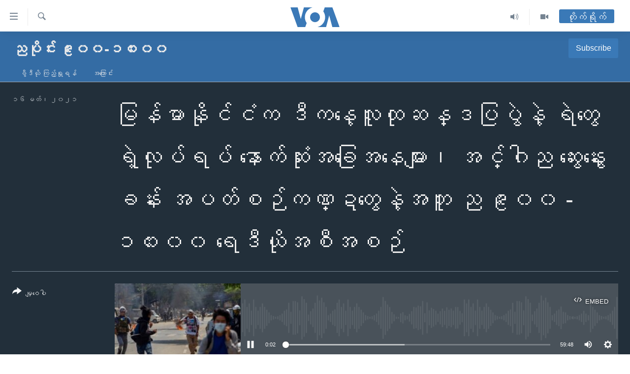

--- FILE ---
content_type: text/html; charset=utf-8
request_url: https://burmese.voanews.com/a/5797984.html
body_size: 13771
content:

<!DOCTYPE html>
<html lang="my" dir="ltr" class="no-js">
<head>
<link href="/Content/responsive/VOA/my-MM/VOA-my-MM.css?&amp;av=0.0.0.0&amp;cb=306" rel="stylesheet"/>
<script src="https://tags.voanews.com/voa-pangea/prod/utag.sync.js"></script> <script type='text/javascript' src='https://www.youtube.com/iframe_api' async></script>
<script type="text/javascript">
//a general 'js' detection, must be on top level in <head>, due to CSS performance
document.documentElement.className = "js";
var cacheBuster = "306";
var appBaseUrl = "/";
var imgEnhancerBreakpoints = [0, 144, 256, 408, 650, 1023, 1597];
var isLoggingEnabled = false;
var isPreviewPage = false;
var isLivePreviewPage = false;
if (!isPreviewPage) {
window.RFE = window.RFE || {};
window.RFE.cacheEnabledByParam = window.location.href.indexOf('nocache=1') === -1;
const url = new URL(window.location.href);
const params = new URLSearchParams(url.search);
// Remove the 'nocache' parameter
params.delete('nocache');
// Update the URL without the 'nocache' parameter
url.search = params.toString();
window.history.replaceState(null, '', url.toString());
} else {
window.addEventListener('load', function() {
const links = window.document.links;
for (let i = 0; i < links.length; i++) {
links[i].href = '#';
links[i].target = '_self';
}
})
}
var pwaEnabled = false;
var swCacheDisabled;
</script>
<meta charset="utf-8" />
<title>မြန်မာနိုင်ငံက ဒီကနေ့လူထုဆန္ဒပြပွဲနဲ့ ရဲတွေရဲ့လုပ်ရပ် နောက်ဆုံးအခြေအနေများ၊ အင်္ဂါည ဆွေးနွေးခန်း အပတ်စဉ်ကဏ္ဍတွေနဲ့အတူ ည ၉း၀၀ - ၁၀း၀၀ ရေဒီယိုအစီအစဉ်</title>
<meta name="description" content="[Zawgyi/Unicode]
&#128251; ထိပ်တန်းသတင်း၊ မြန်မာနိုင်ငံမှာ ငြိမ်းချမ်းစွာဆန္ဒပြနေသူတွေကို စစ်တပ်က ရက်ရက်စက်စက် ဖိနှိပ်နေတယ်လို့ အမေရိကန်နိုင်ငံခြားရေးဝန်ကြီးက ဂျပန်နိုင်ငံမှာ ဒီနေ့ ပြောကြား၊ ဒီကနေ့မှာတော့ ရန်ကုန်တိုင်းအတွင်း ပစ်ခတ်နှိမ်နင်းမှုတွေကြောင့် တဦးထက်မနည်းသေဆုံးပြီး ဒဏ်ရာအပြင်းအထန်ရသူတွေလည်း ရှိနေတဲ့ သတင်း၊ လှိုင်သာယာမြို့နယ်အတွင်းမှာ စစ်တပ်နဲ့ ရဲပါဝင်တဲ့ လက်နက်ကိုင်တွေဘက်က အကြမ်းဖက်ပစ်ခတ်မှုတွေ ၃ ရက်ရှိလာ၊ စစ်ကိုင်းတိုင်း ကောလင်းမြို့နယ်မှာ စစ်အာဏာသိမ်းမှုဆန့်ကျင်ရေး ဆန္ဒပြလှုပ်ရှားသူတွေကို စစ်အာဏာပိုင်တွေဘက်က ပစ်ခတ်တာကြောင့် နှစ်ဦးထက်မနည်းသေဆုံး၊ စစ်အုပ်ချုပ်ရေးကြေညာထားတဲ့ နေရာတွေမှာ ကျဆုံးသူတွေကို သဂြိၤုလ်ဖို့နဲ့ လူမှုကယ်ဆယ်ရေးလုပ်သူတွေရဲ့ အကြပ်အတည်း၊ ကချင်ပြည်နယ်၊ အင်ဂျန်းယန်မြို့နယ်က တပ်မတော်တပ်စခန်းကို KIA ကချင်လက်နက်ကိုင်တပ်က ဝင်ရောက်တိုက်ခိုက်တဲ့အခြေအနေ၊ ချင်းပြည်နယ်ကနေ အိန္ဒိယနိုင်ငံဘက်ကို ခိုလှုံသူ ၅၀၀ နီးပါး ထွက်ပြေးခိုလှုံ။
သီတင်းပတ်စဉ် - အင်္ဂါနေ့ညစကားဝိုင်းအစီအစဉ်။
~~~~
[Unicode]
&#128251; ထိပျတနျးသတငျး၊ မွနျမာနိုငျငံမှာ ငွိမျးခမြျးစှာဆန်ဒပွနသေူတှကေို စဈတပျက ရကျရကျစကျစကျ ဖိနှိပျနတေယျလို့ အမရေိကနျနိုငျငံခွားရေးဝနျကွီးက ဂပြနျနိုငျငံမှာ ဒီနေ့ ပွောကွား၊ ဒီကနေ့မှာတော့ ရနျကုနျတိုငျးအတှငျး ပဈခတျနှိမျနငျးမှုတှကွေောင့ျ တဦးထကျမနညျးသဆေုံးပွီး ဒဏျရာအပွငျးအထနျရသူတှလေညျး ရှိနတေဲ့ သတငျး၊ လှိုငျသာယာမွို့နယျအတှငျးမှာ စဈတပျနဲ့ ရဲပါဝငျတဲ့ လကျနကျကိုငျတှဘေကျက အကွမျးဖကျပဈခတျမှုတှေ ၃ ရကျရှိလာ၊ စဈကိုငျးတိုငျး ကောလငျးမွို့နယျမှာ စဈအာဏာသိမျးမှုဆန့ျကငြျရေး ဆန်ဒပွလှုပျရှားသူတှကေို စဈအာဏာပိုငျတှဘေကျက ပဈခတျတာကွောင့ျ နှဈဦးထကျမနညျးသဆေုံး၊ စဈအုပျခြုပျရေးကွညောထားတဲ့ နရောတှမှော ကဆြုံးသူတှကေို သဂွိၤုလျဖို့နဲ့ လူမှုကယျဆယျရေးလုပျသူတှရေဲ့ အကွပျအတညျး၊ ကခငြျပွညျနယျ၊ အငျဂနြျးယနျမွို့နယျက တပျမတောျတပျစခနျးကို KIA ကခငြျလကျနကျကိုငျတပျက ဝငျရောကျတိုကျခိုကျတဲ့အခွအေနေ၊ ခငြျးပွညျနယျကနေ အိန်ဒိယနိုငျငံဘကျကို ခိုလှုံသူ ၅၀၀ နီးပါး ထှကျပွေးခိုလှုံ။
သီတငျးပတျစဉျ - အငျ်ဂါနေ့ညစကားဝိုငျးအစီအစဉျ။" />
<meta name="keywords" content="ညပိုင်း ၉း၀၀-၁၀း၀၀, " />
<meta name="viewport" content="width=device-width, initial-scale=1.0" />
<meta http-equiv="X-UA-Compatible" content="IE=edge" />
<meta name="robots" content="max-image-preview:large"><meta property="fb:pages" content="351574300169" />
<meta name="msvalidate.01" content="3286EE554B6F672A6F2E608C02343C0E" />
<link href="https://burmese.voanews.com/a/5797984.html" rel="canonical" />
<meta name="apple-mobile-web-app-title" content="ဗွီအိုအေ" />
<meta name="apple-mobile-web-app-status-bar-style" content="black" />
<meta name="apple-itunes-app" content="app-id=632618796, app-argument=//5797984.ltr" />
<meta content="မြန်မာနိုင်ငံက ဒီကနေ့လူထုဆန္ဒပြပွဲနဲ့ ရဲတွေရဲ့လုပ်ရပ် နောက်ဆုံးအခြေအနေများ၊ အင်္ဂါည ဆွေးနွေးခန်း အပတ်စဉ်ကဏ္ဍတွေနဲ့အတူ ည ၉း၀၀ - ၁၀း၀၀ ရေဒီယိုအစီအစဉ်" property="og:title" />
<meta content="[Zawgyi/Unicode]
📻 ထိပ်တန်းသတင်း၊ မြန်မာနိုင်ငံမှာ ငြိမ်းချမ်းစွာဆန္ဒပြနေသူတွေကို စစ်တပ်က ရက်ရက်စက်စက် ဖိနှိပ်နေတယ်လို့ အမေရိကန်နိုင်ငံခြားရေးဝန်ကြီးက ဂျပန်နိုင်ငံမှာ ဒီနေ့ ပြောကြား၊ ဒီကနေ့မှာတော့ ရန်ကုန်တိုင်းအတွင်း ပစ်ခတ်နှိမ်နင်းမှုတွေကြောင့် တဦးထက်မနည်းသေဆုံးပြီး ဒဏ်ရာအပြင်းအထန်ရသူတွေလည်း ရှိနေတဲ့ သတင်း၊ လှိုင်သာယာမြို့နယ်အတွင်းမှာ စစ်တပ်နဲ့ ရဲပါဝင်တဲ့ လက်နက်ကိုင်တွေဘက်က အကြမ်းဖက်ပစ်ခတ်မှုတွေ ၃ ရက်ရှိလာ၊ စစ်ကိုင်းတိုင်း ကောလင်းမြို့နယ်မှာ စစ်အာဏာသိမ်းမှုဆန့်ကျင်ရေး ဆန္ဒပြလှုပ်ရှားသူတွေကို စစ်အာဏာပိုင်တွေဘက်က ပစ်ခတ်တာကြောင့် နှစ်ဦးထက်မနည်းသေဆုံး၊ စစ်အုပ်ချုပ်ရေးကြေညာထားတဲ့ နေရာတွေမှာ ကျဆုံးသူတွေကို သဂြိၤုလ်ဖို့နဲ့ လူမှုကယ်ဆယ်ရေးလုပ်သူတွေရဲ့ အကြပ်အတည်း၊ ကချင်ပြည်နယ်၊ အင်ဂျန်းယန်မြို့နယ်က တပ်မတော်တပ်စခန်းကို KIA ကချင်လက်နက်ကိုင်တပ်က ဝင်ရောက်တိုက်ခိုက်တဲ့အခြေအနေ၊ ချင်းပြည်နယ်ကနေ အိန္ဒိယနိုင်ငံဘက်ကို ခိုလှုံသူ ၅၀၀ နီးပါး ထွက်ပြေးခိုလှုံ။
သီတင်းပတ်စဉ် - အင်္ဂါနေ့ညစကားဝိုင်းအစီအစဉ်။
~~~~
[Unicode]
📻 ထိပျတနျးသတငျး၊ မွနျမာနိုငျငံမှာ ငွိမျးခမြျးစှာဆန်ဒပွနသေူတှကေို စဈတပျက ရကျရကျစကျစကျ ဖိနှိပျနတေယျလို့ အမရေိကနျနိုငျငံခွားရေးဝနျကွီးက ဂပြနျနိုငျငံမှာ ဒီနေ့ ပွောကွား၊ ဒီကနေ့မှာတော့ ရနျကုနျတိုငျးအတှငျး ပဈခတျနှိမျနငျးမှုတှကွေောင့ျ တဦးထကျမနညျးသဆေုံးပွီး ဒဏျရာအပွငျးအထနျရသူတှလေညျး ရှိနတေဲ့ သတငျး၊ လှိုငျသာယာမွို့နယျအတှငျးမှာ စဈတပျနဲ့ ရဲပါဝငျတဲ့ လကျနကျကိုငျတှဘေကျက အကွမျးဖကျပဈခတျမှုတှေ ၃ ရကျရှိလာ၊ စဈကိုငျးတိုငျး ကောလငျးမွို့နယျမှာ စဈအာဏာသိမျးမှုဆန့ျကငြျရေး ဆန်ဒပွလှုပျရှားသူတှကေို စဈအာဏာပိုငျတှဘေကျက ပဈခတျတာကွောင့ျ နှဈဦးထကျမနညျးသဆေုံး၊ စဈအုပျခြုပျရေးကွညောထားတဲ့ နရောတှမှော ကဆြုံးသူတှကေို သဂွိၤုလျဖို့နဲ့ လူမှုကယျဆယျရေးလုပျသူတှရေဲ့ အကွပျအတညျး၊ ကခငြျပွညျနယျ၊ အငျဂနြျးယနျမွို့နယျက တပျမတောျတပျစခနျးကို KIA ကခငြျလကျနကျကိုငျတပျက ဝငျရောကျတိုကျခိုကျတဲ့အခွအေနေ၊ ခငြျးပွညျနယျကနေ အိန်ဒိယနိုငျငံဘကျကို ခိုလှုံသူ ၅၀၀ နီးပါး ထှကျပွေးခိုလှုံ။
သီတငျးပတျစဉျ - အငျ်ဂါနေ့ညစကားဝိုငျးအစီအစဉျ။" property="og:description" />
<meta content="article" property="og:type" />
<meta content="https://burmese.voanews.com/a/5797984.html" property="og:url" />
<meta content="ဗွီအိုအေ" property="og:site_name" />
<meta content="https://www.facebook.com/VOABurmese" property="article:publisher" />
<meta content="https://gdb.voanews.com/be7a24b4-6e5d-4dee-87f6-59cc24786389_w1200_h630.jpg" property="og:image" />
<meta content="1200" property="og:image:width" />
<meta content="630" property="og:image:height" />
<meta content="505354536143850" property="fb:app_id" />
<meta content="player" name="twitter:card" />
<meta content="@VOABurmese" name="twitter:site" />
<meta content="https://burmese.voanews.com/embed/player/article/5797984.html" name="twitter:player" />
<meta content="435" name="twitter:player:width" />
<meta content="314" name="twitter:player:height" />
<meta content="https://voa-audio.voanews.eu/vbu/2021/03/16/20210316-143000-vbu044-program_16k.mp3" name="twitter:player:stream" />
<meta content="audio/mp3; codecs=&quot;mp3&quot;" name="twitter:player:stream:content_type" />
<meta content="မြန်မာနိုင်ငံက ဒီကနေ့လူထုဆန္ဒပြပွဲနဲ့ ရဲတွေရဲ့လုပ်ရပ် နောက်ဆုံးအခြေအနေများ၊ အင်္ဂါည ဆွေးနွေးခန်း အပတ်စဉ်ကဏ္ဍတွေနဲ့အတူ ည ၉း၀၀ - ၁၀း၀၀ ရေဒီယိုအစီအစဉ်" name="twitter:title" />
<meta content="[Zawgyi/Unicode]
📻 ထိပ်တန်းသတင်း၊ မြန်မာနိုင်ငံမှာ ငြိမ်းချမ်းစွာဆန္ဒပြနေသူတွေကို စစ်တပ်က ရက်ရက်စက်စက် ဖိနှိပ်နေတယ်လို့ အမေရိကန်နိုင်ငံခြားရေးဝန်ကြီးက ဂျပန်နိုင်ငံမှာ ဒီနေ့ ပြောကြား၊ ဒီကနေ့မှာတော့ ရန်ကုန်တိုင်းအတွင်း ပစ်ခတ်နှိမ်နင်းမှုတွေကြောင့် တဦးထက်မနည်းသေဆုံးပြီး ဒဏ်ရာအပြင်းအထန်ရသူတွေလည်း ရှိနေတဲ့ သတင်း၊ လှိုင်သာယာမြို့နယ်အတွင်းမှာ စစ်တပ်နဲ့ ရဲပါဝင်တဲ့ လက်နက်ကိုင်တွေဘက်က အကြမ်းဖက်ပစ်ခတ်မှုတွေ ၃ ရက်ရှိလာ၊ စစ်ကိုင်းတိုင်း ကောလင်းမြို့နယ်မှာ စစ်အာဏာသိမ်းမှုဆန့်ကျင်ရေး ဆန္ဒပြလှုပ်ရှားသူတွေကို စစ်အာဏာပိုင်တွေဘက်က ပစ်ခတ်တာကြောင့် နှစ်ဦးထက်မနည်းသေဆုံး၊ စစ်အုပ်ချုပ်ရေးကြေညာထားတဲ့ နေရာတွေမှာ ကျဆုံးသူတွေကို သဂြိၤုလ်ဖို့နဲ့ လူမှုကယ်ဆယ်ရေးလုပ်သူတွေရဲ့ အကြပ်အတည်း၊ ကချင်ပြည်နယ်၊ အင်ဂျန်းယန်မြို့နယ်က တပ်မတော်တပ်စခန်းကို KIA ကချင်လက်နက်ကိုင်တပ်က ဝင်ရောက်တိုက်ခိုက်တဲ့အခြေအနေ၊ ချင်းပြည်နယ်ကနေ အိန္ဒိယနိုင်ငံဘက်ကို ခိုလှုံသူ ၅၀၀ နီးပါး ထွက်ပြေးခိုလှုံ။
သီတင်းပတ်စဉ် - အင်္ဂါနေ့ညစကားဝိုင်းအစီအစဉ်။
~~~~
[Unicode]
📻 ထိပျတနျးသတငျး၊ မွနျမာနိုငျငံမှာ ငွိမျးခမြျးစှာဆန်ဒပွနသေူတှကေို စဈတပျက ရကျရကျစကျစကျ ဖိနှိပျနတေယျလို့ အမရေိကနျနိုငျငံခွားရေးဝနျကွီးက ဂပြနျနိုငျငံမှာ ဒီနေ့ ပွောကွား၊ ဒီကနေ့မှာတော့ ရနျကုနျတိုငျးအတှငျး ပဈခတျနှိမျနငျးမှုတှကွေောင့ျ တဦးထကျမနညျးသဆေုံးပွီး ဒဏျရာအပွငျးအထနျရသူတှလေညျး ရှိနတေဲ့ သတငျး၊ လှိုငျသာယာမွို့နယျအတှငျးမှာ စဈတပျနဲ့ ရဲပါဝငျတဲ့ လကျနကျကိုငျတှဘေကျက အကွမျးဖကျပဈခတျမှုတှေ ၃ ရကျရှိလာ၊ စဈကိုငျးတိုငျး ကောလငျးမွို့နယျမှာ စဈအာဏာသိမျးမှုဆန့ျကငြျရေး ဆန်ဒပွလှုပျရှားသူတှကေို စဈအာဏာပိုငျတှဘေကျက ပဈခတျတာကွောင့ျ နှဈဦးထကျမနညျးသဆေုံး၊ စဈအုပျခြုပျရေးကွညောထားတဲ့ နရောတှမှော ကဆြုံးသူတှကေို သဂွိၤုလျဖို့နဲ့ လူမှုကယျဆယျရေးလုပျသူတှရေဲ့ အကွပျအတညျး၊ ကခငြျပွညျနယျ၊ အငျဂနြျးယနျမွို့နယျက တပျမတောျတပျစခနျးကို KIA ကခငြျလကျနကျကိုငျတပျက ဝငျရောကျတိုကျခိုကျတဲ့အခွအေနေ၊ ခငြျးပွညျနယျကနေ အိန်ဒိယနိုငျငံဘကျကို ခိုလှုံသူ ၅၀၀ နီးပါး ထှကျပွေးခိုလှုံ။
သီတငျးပတျစဉျ - အငျ်ဂါနေ့ညစကားဝိုငျးအစီအစဉျ။" name="twitter:description" />
<link rel="amphtml" href="https://burmese.voanews.com/amp/5797984.html" />
<script src="/Scripts/responsive/infographics.b?v=dVbZ-Cza7s4UoO3BqYSZdbxQZVF4BOLP5EfYDs4kqEo1&amp;av=0.0.0.0&amp;cb=306"></script>
<script src="/Scripts/responsive/loader.b?v=Q26XNwrL6vJYKjqFQRDnx01Lk2pi1mRsuLEaVKMsvpA1&amp;av=0.0.0.0&amp;cb=306"></script>
<link rel="icon" type="image/svg+xml" href="/Content/responsive/VOA/img/webApp/favicon.svg" />
<link rel="alternate icon" href="/Content/responsive/VOA/img/webApp/favicon.ico" />
<link rel="apple-touch-icon" sizes="152x152" href="/Content/responsive/VOA/img/webApp/ico-152x152.png" />
<link rel="apple-touch-icon" sizes="144x144" href="/Content/responsive/VOA/img/webApp/ico-144x144.png" />
<link rel="apple-touch-icon" sizes="114x114" href="/Content/responsive/VOA/img/webApp/ico-114x114.png" />
<link rel="apple-touch-icon" sizes="72x72" href="/Content/responsive/VOA/img/webApp/ico-72x72.png" />
<link rel="apple-touch-icon-precomposed" href="/Content/responsive/VOA/img/webApp/ico-57x57.png" />
<link rel="icon" sizes="192x192" href="/Content/responsive/VOA/img/webApp/ico-192x192.png" />
<link rel="icon" sizes="128x128" href="/Content/responsive/VOA/img/webApp/ico-128x128.png" />
<meta name="msapplication-TileColor" content="#ffffff" />
<meta name="msapplication-TileImage" content="/Content/responsive/VOA/img/webApp/ico-144x144.png" />
<link rel="alternate" type="application/rss+xml" title="VOA - Top Stories [RSS]" href="/api/" />
<link rel="sitemap" type="application/rss+xml" href="/sitemap.xml" />

                    <script>var w=window;if(w.performance||w.mozPerformance||w.msPerformance||w.webkitPerformance){var d=document;AKSB=w.AKSB||{},AKSB.q=AKSB.q||[],AKSB.mark=AKSB.mark||function(e,_){AKSB.q.push(["mark",e,_||(new Date).getTime()])},AKSB.measure=AKSB.measure||function(e,_,t){AKSB.q.push(["measure",e,_,t||(new Date).getTime()])},AKSB.done=AKSB.done||function(e){AKSB.q.push(["done",e])},AKSB.mark("firstbyte",(new Date).getTime()),AKSB.prof={custid:"175672",ustr:"",originlat:"0",clientrtt:"8",ghostip:"23.64.113.33",ipv6:false,pct:"10",clientip:"3.131.93.137",requestid:"211e8ab9",region:"42221",protocol:"h2",blver:14,akM:"dsca",akN:"ae",akTT:"O",akTX:"1",akTI:"211e8ab9",ai:"216581",ra:"false",pmgn:"",pmgi:"",pmp:"",qc:""},function(e){var _=d.createElement("script");_.async="async",_.src=e;var t=d.getElementsByTagName("script"),t=t[t.length-1];t.parentNode.insertBefore(_,t)}(("https:"===d.location.protocol?"https:":"http:")+"//ds-aksb-a.akamaihd.net/aksb.min.js")}</script>
                    </head>
<body class=" nav-no-loaded cc_theme pg-media js-category-to-nav pg-prog nojs-images ">
<script type="text/javascript" >
var analyticsData = {url:"https://burmese.voanews.com/a/5797984.html",property_id:"455",article_uid:"5797984",page_title:"မြန်မာနိုင်ငံက ဒီကနေ့လူထုဆန္ဒပြပွဲနဲ့ ရဲတွေရဲ့လုပ်ရပ် နောက်ဆုံးအခြေအနေများ၊ အင်္ဂါည ဆွေးနွေးခန်း အပတ်စဉ်ကဏ္ဍတွေနဲ့အတူ ည ၉း၀၀ - ၁၀း၀၀ ရေဒီယိုအစီအစဉ်",page_type:"scheduleraudio",content_type:"audio",subcontent_type:"scheduleraudio",last_modified:"2021-03-16 16:03:58Z",pub_datetime:"2021-03-16 14:30:00Z",pub_year:"2021",pub_month:"03",pub_day:"16",pub_hour:"14",pub_weekday:"Tuesday",section:"ညပိုင်း ၉း၀၀-၁၀း၀၀",english_section:"evening-2100",byline:"",categories:"evening-2100",domain:"burmese.voanews.com",language:"Burmese",language_service:"VOA Burmese",platform:"web",copied:"no",copied_article:"",copied_title:"",runs_js:"Yes",cms_release:"8.44.0.0.306",enviro_type:"prod",slug:"",entity:"VOA",short_language_service:"BUR",platform_short:"W",page_name:"မြန်မာနိုင်ငံက ဒီကနေ့လူထုဆန္ဒပြပွဲနဲ့ ရဲတွေရဲ့လုပ်ရပ် နောက်ဆုံးအခြေအနေများ၊ အင်္ဂါည ဆွေးနွေးခန်း အပတ်စဉ်ကဏ္ဍတွေနဲ့အတူ ည ၉း၀၀ - ၁၀း၀၀ ရေဒီယိုအစီအစဉ်"};
</script>
<noscript><iframe src="https://www.googletagmanager.com/ns.html?id=GTM-N8MP7P" height="0" width="0" style="display:none;visibility:hidden"></iframe></noscript><script type="text/javascript" data-cookiecategory="analytics">
var gtmEventObject = Object.assign({}, analyticsData, {event: 'page_meta_ready'});window.dataLayer = window.dataLayer || [];window.dataLayer.push(gtmEventObject);
if (top.location === self.location) { //if not inside of an IFrame
var renderGtm = "true";
if (renderGtm === "true") {
(function(w,d,s,l,i){w[l]=w[l]||[];w[l].push({'gtm.start':new Date().getTime(),event:'gtm.js'});var f=d.getElementsByTagName(s)[0],j=d.createElement(s),dl=l!='dataLayer'?'&l='+l:'';j.async=true;j.src='//www.googletagmanager.com/gtm.js?id='+i+dl;f.parentNode.insertBefore(j,f);})(window,document,'script','dataLayer','GTM-N8MP7P');
}
}
</script>
<!--Analytics tag js version start-->
<script type="text/javascript" data-cookiecategory="analytics">
var utag_data = Object.assign({}, analyticsData, {});
if(typeof(TealiumTagFrom)==='function' && typeof(TealiumTagSearchKeyword)==='function') {
var utag_from=TealiumTagFrom();var utag_searchKeyword=TealiumTagSearchKeyword();
if(utag_searchKeyword!=null && utag_searchKeyword!=='' && utag_data["search_keyword"]==null) utag_data["search_keyword"]=utag_searchKeyword;if(utag_from!=null && utag_from!=='') utag_data["from"]=TealiumTagFrom();}
if(window.top!== window.self&&utag_data.page_type==="snippet"){utag_data.page_type = 'iframe';}
try{if(window.top!==window.self&&window.self.location.hostname===window.top.location.hostname){utag_data.platform = 'self-embed';utag_data.platform_short = 'se';}}catch(e){if(window.top!==window.self&&window.self.location.search.includes("platformType=self-embed")){utag_data.platform = 'cross-promo';utag_data.platform_short = 'cp';}}
(function(a,b,c,d){ a="https://tags.voanews.com/voa-pangea/prod/utag.js"; b=document;c="script";d=b.createElement(c);d.src=a;d.type="text/java"+c;d.async=true; a=b.getElementsByTagName(c)[0];a.parentNode.insertBefore(d,a); })();
</script>
<!--Analytics tag js version end-->
<!-- Analytics tag management NoScript -->
<noscript>
<img style="position: absolute; border: none;" src="https://ssc.voanews.com/b/ss/bbgprod,bbgentityvoa/1/G.4--NS/1818327696?pageName=voa%3abur%3aw%3ascheduleraudio%3a%e1%80%99%e1%80%bc%e1%80%94%e1%80%ba%e1%80%99%e1%80%ac%e1%80%94%e1%80%ad%e1%80%af%e1%80%84%e1%80%ba%e1%80%84%e1%80%b6%e1%80%80%20%e1%80%92%e1%80%ae%e1%80%80%e1%80%94%e1%80%b1%e1%80%b7%e1%80%9c%e1%80%b0%e1%80%91%e1%80%af%e1%80%86%e1%80%94%e1%80%b9%e1%80%92%e1%80%95%e1%80%bc%e1%80%95%e1%80%bd%e1%80%b2%e1%80%94%e1%80%b2%e1%80%b7%20%e1%80%9b%e1%80%b2%e1%80%90%e1%80%bd%e1%80%b1%e1%80%9b%e1%80%b2%e1%80%b7%e1%80%9c%e1%80%af%e1%80%95%e1%80%ba%e1%80%9b%e1%80%95%e1%80%ba%20%e1%80%94%e1%80%b1%e1%80%ac%e1%80%80%e1%80%ba%e1%80%86%e1%80%af%e1%80%b6%e1%80%b8%e1%80%a1%e1%80%81%e1%80%bc%e1%80%b1%e1%80%a1%e1%80%94%e1%80%b1%e1%80%99%e1%80%bb%e1%80%ac%e1%80%b8%e1%81%8a%20%e1%80%a1%e1%80%84%e1%80%ba%e1%80%b9%e1%80%82%e1%80%ab%e1%80%8a%20%e1%80%86%e1%80%bd%e1%80%b1%e1%80%b8%e1%80%94%e1%80%bd%e1%80%b1%e1%80%b8%e1%80%81%e1%80%94%e1%80%ba%e1%80%b8%20%e1%80%a1%e1%80%95%e1%80%90%e1%80%ba%e1%80%85%e1%80%89%e1%80%ba%e1%80%80%e1%80%8f%e1%80%b9%e1%80%8d%e1%80%90%e1%80%bd%e1%80%b1%e1%80%94%e1%80%b2%e1%80%b7%e1%80%a1%e1%80%90%e1%80%b0%20%e1%80%8a%20%e1%81%89%e1%80%b8%e1%81%80%e1%81%80%20-%20%e1%81%81%e1%81%80%e1%80%b8%e1%81%80%e1%81%80%20%e1%80%9b%e1%80%b1%e1%80%92%e1%80%ae%e1%80%9a%e1%80%ad%e1%80%af%e1%80%a1%e1%80%85%e1%80%ae%e1%80%a1%e1%80%85%e1%80%89%e1%80%ba&amp;c6=%e1%80%99%e1%80%bc%e1%80%94%e1%80%ba%e1%80%99%e1%80%ac%e1%80%94%e1%80%ad%e1%80%af%e1%80%84%e1%80%ba%e1%80%84%e1%80%b6%e1%80%80%20%e1%80%92%e1%80%ae%e1%80%80%e1%80%94%e1%80%b1%e1%80%b7%e1%80%9c%e1%80%b0%e1%80%91%e1%80%af%e1%80%86%e1%80%94%e1%80%b9%e1%80%92%e1%80%95%e1%80%bc%e1%80%95%e1%80%bd%e1%80%b2%e1%80%94%e1%80%b2%e1%80%b7%20%e1%80%9b%e1%80%b2%e1%80%90%e1%80%bd%e1%80%b1%e1%80%9b%e1%80%b2%e1%80%b7%e1%80%9c%e1%80%af%e1%80%95%e1%80%ba%e1%80%9b%e1%80%95%e1%80%ba%20%e1%80%94%e1%80%b1%e1%80%ac%e1%80%80%e1%80%ba%e1%80%86%e1%80%af%e1%80%b6%e1%80%b8%e1%80%a1%e1%80%81%e1%80%bc%e1%80%b1%e1%80%a1%e1%80%94%e1%80%b1%e1%80%99%e1%80%bb%e1%80%ac%e1%80%b8%e1%81%8a%20%e1%80%a1%e1%80%84%e1%80%ba%e1%80%b9%e1%80%82%e1%80%ab%e1%80%8a%20%e1%80%86%e1%80%bd%e1%80%b1%e1%80%b8%e1%80%94%e1%80%bd%e1%80%b1%e1%80%b8%e1%80%81%e1%80%94%e1%80%ba%e1%80%b8%20%e1%80%a1%e1%80%95%e1%80%90%e1%80%ba%e1%80%85%e1%80%89%e1%80%ba%e1%80%80%e1%80%8f%e1%80%b9%e1%80%8d%e1%80%90%e1%80%bd%e1%80%b1%e1%80%94%e1%80%b2%e1%80%b7%e1%80%a1%e1%80%90%e1%80%b0%20%e1%80%8a%20%e1%81%89%e1%80%b8%e1%81%80%e1%81%80%20-%20%e1%81%81%e1%81%80%e1%80%b8%e1%81%80%e1%81%80%20%e1%80%9b%e1%80%b1%e1%80%92%e1%80%ae%e1%80%9a%e1%80%ad%e1%80%af%e1%80%a1%e1%80%85%e1%80%ae%e1%80%a1%e1%80%85%e1%80%89%e1%80%ba&amp;v36=8.44.0.0.306&amp;v6=D=c6&amp;g=https%3a%2f%2fburmese.voanews.com%2fa%2f5797984.html&amp;c1=D=g&amp;v1=D=g&amp;events=event1&amp;c16=voa%20burmese&amp;v16=D=c16&amp;c5=evening-2100&amp;v5=D=c5&amp;ch=%e1%80%8a%e1%80%95%e1%80%ad%e1%80%af%e1%80%84%e1%80%ba%e1%80%b8%20%e1%81%89%e1%80%b8%e1%81%80%e1%81%80-%e1%81%81%e1%81%80%e1%80%b8%e1%81%80%e1%81%80&amp;c15=burmese&amp;v15=D=c15&amp;c4=audio&amp;v4=D=c4&amp;c14=5797984&amp;v14=D=c14&amp;v20=no&amp;c17=web&amp;v17=D=c17&amp;mcorgid=518abc7455e462b97f000101%40adobeorg&amp;server=burmese.voanews.com&amp;pageType=D=c4&amp;ns=bbg&amp;v29=D=server&amp;v25=voa&amp;v30=455&amp;v105=D=User-Agent " alt="analytics" width="1" height="1" /></noscript>
<!-- End of Analytics tag management NoScript -->
<!--*** Accessibility links - For ScreenReaders only ***-->
<section>
<div class="sr-only">
<h2>သုံးရလွယ်ကူစေသည့် Link များ</h2>
<ul>
<li><a href="#content" data-disable-smooth-scroll="1">ပင်မအကြောင်းအရာသို့ကျော်ကြည့်ရန်</a></li>
<li><a href="#navigation" data-disable-smooth-scroll="1">ပင်မအညွန်းစာမျက်နှာသို့ကျော်ကြည့်ရန်</a></li>
<li><a href="#txtHeaderSearch" data-disable-smooth-scroll="1">ရှာဖွေရန်နေရာသို့ကျော်ရန်</a></li>
</ul>
</div>
</section>
<div dir="ltr">
<div id="page">
<aside>
<div class="ctc-message pos-fix">
<div class="ctc-message__inner">Link has been copied to clipboard</div>
</div>
</aside>
<div class="hdr-20 hdr-20--big">
<div class="hdr-20__inner">
<div class="hdr-20__max pos-rel">
<div class="hdr-20__side hdr-20__side--primary d-flex">
<label data-for="main-menu-ctrl" data-switcher-trigger="true" data-switch-target="main-menu-ctrl" class="burger hdr-trigger pos-rel trans-trigger" data-trans-evt="click" data-trans-id="menu">
<span class="ico ico-close hdr-trigger__ico hdr-trigger__ico--close burger__ico burger__ico--close"></span>
<span class="ico ico-menu hdr-trigger__ico hdr-trigger__ico--open burger__ico burger__ico--open"></span>
</label>
<div class="menu-pnl pos-fix trans-target" data-switch-target="main-menu-ctrl" data-trans-id="menu">
<div class="menu-pnl__inner">
<nav class="main-nav menu-pnl__item menu-pnl__item--first">
<ul class="main-nav__list accordeon" data-analytics-tales="false" data-promo-name="link" data-location-name="nav,secnav">
<li class="main-nav__item">
<a class="main-nav__item-name main-nav__item-name--link" href="/" title="မူလစာမျက်နှာ" >မူလစာမျက်နှာ</a>
</li>
<li class="main-nav__item">
<a class="main-nav__item-name main-nav__item-name--link" href="/p/5941.html" title="မြန်မာ" data-item-name="myanmar-news-responsive" >မြန်မာ</a>
</li>
<li class="main-nav__item accordeon__item" data-switch-target="menu-item-1709">
<label class="main-nav__item-name main-nav__item-name--label accordeon__control-label" data-switcher-trigger="true" data-for="menu-item-1709">
ကမ္ဘာ့သတင်းများ
<span class="ico ico-chevron-down main-nav__chev"></span>
</label>
<div class="main-nav__sub-list">
<a class="main-nav__item-name main-nav__item-name--link main-nav__item-name--sub" href="/p/5942.html" title="နိုင်ငံတကာ" data-item-name="international-news-responsive" >နိုင်ငံတကာ</a>
<a class="main-nav__item-name main-nav__item-name--link main-nav__item-name--sub" href="/us" title="အမေရိကန်" data-item-name="us-news" >အမေရိကန်</a>
<a class="main-nav__item-name main-nav__item-name--link main-nav__item-name--sub" href="/china-news" title="တရုတ်" data-item-name="China-news" >တရုတ်</a>
<a class="main-nav__item-name main-nav__item-name--link main-nav__item-name--sub" href="/israel-palestine" title="အစ္စရေး-ပါလက်စတိုင်း" data-item-name="israel-palestine" >အစ္စရေး-ပါလက်စတိုင်း</a>
</div>
</li>
<li class="main-nav__item">
<a class="main-nav__item-name main-nav__item-name--link" href="/p/5990.html" title="ဗွီဒီယို" data-item-name="video-news" >ဗွီဒီယို</a>
</li>
<li class="main-nav__item">
<a class="main-nav__item-name main-nav__item-name--link" href="/PressFreedom" title="သတင်းလွတ်လပ်ခွင့်" data-item-name="Press-Freedom" >သတင်းလွတ်လပ်ခွင့်</a>
</li>
<li class="main-nav__item">
<a class="main-nav__item-name main-nav__item-name--link" href="https://projects.voanews.com/china/global-footprint/data-explorer/burmese.html" title="ရပ်ဝန်းတခု လမ်းတခု အလွန်" target="_blank" rel="noopener">ရပ်ဝန်းတခု လမ်းတခု အလွန်</a>
</li>
<li class="main-nav__item accordeon__item" data-switch-target="menu-item-1716">
<label class="main-nav__item-name main-nav__item-name--label accordeon__control-label" data-switcher-trigger="true" data-for="menu-item-1716">
အင်္ဂလိပ်စာလေ့လာမယ်
<span class="ico ico-chevron-down main-nav__chev"></span>
</label>
<div class="main-nav__sub-list">
<a class="main-nav__item-name main-nav__item-name--link main-nav__item-name--sub" href="/p/6027.html" title="အမေရိကန်သုံးအီဒီယံ" data-item-name="american-idiom" >အမေရိကန်သုံးအီဒီယံ</a>
<a class="main-nav__item-name main-nav__item-name--link main-nav__item-name--sub" href="/p/6028.html" title="မကြေးမုံရဲ့ အင်္ဂလိပ်စာ" data-item-name="english-with-kaye-hmone" >မကြေးမုံရဲ့ အင်္ဂလိပ်စာ</a>
<a class="main-nav__item-name main-nav__item-name--link main-nav__item-name--sub" href="/p/6029.html" title="ရုပ်ရှင်ထဲက အင်္ဂလိပ်စာ" data-item-name="english-in-the-movies" >ရုပ်ရှင်ထဲက အင်္ဂလိပ်စာ</a>
<a class="main-nav__item-name main-nav__item-name--link main-nav__item-name--sub" href="/z/7559" title="သုတပဒေသာ အင်္ဂလိပ်စာ" data-item-name="english-in-a-minute" >သုတပဒေသာ အင်္ဂလိပ်စာ</a>
</div>
</li>
<li class="main-nav__item accordeon__item" data-switch-target="menu-item-1717">
<label class="main-nav__item-name main-nav__item-name--label accordeon__control-label" data-switcher-trigger="true" data-for="menu-item-1717">
အပတ်စဉ်ကဏ္ဍများ
<span class="ico ico-chevron-down main-nav__chev"></span>
</label>
<div class="main-nav__sub-list">
<a class="main-nav__item-name main-nav__item-name--link main-nav__item-name--sub" href="/p/5961.html" title="ရေဒီယို" data-item-name="radio-weekly" >ရေဒီယို</a>
<a class="main-nav__item-name main-nav__item-name--link main-nav__item-name--sub" href="/p/6047.html" title="တီဗွီ" data-item-name="weekly-tv-programs" >တီဗွီ</a>
</div>
</li>
<li class="main-nav__item">
<a class="main-nav__item-name main-nav__item-name--link" href="/p/5928.html" title="ရေဒီယိုနှင့်ရုပ်သံ အချက်အလက်များ" data-item-name="frequency-resp" >ရေဒီယိုနှင့်ရုပ်သံ အချက်အလက်များ</a>
</li>
<li class="main-nav__item">
<a class="main-nav__item-name main-nav__item-name--link" href="/programs" title="ရေဒီယို/တီဗွီအစီအစဉ်" >ရေဒီယို/တီဗွီအစီအစဉ်</a>
</li>
</ul>
</nav>
<div class="menu-pnl__item">
<a href="https://learningenglish.voanews.com/" class="menu-pnl__item-link" alt="Learning English">Learning English</a>
</div>
<div class="menu-pnl__item menu-pnl__item--social">
<h5 class="menu-pnl__sub-head">ဗွီအိုအေ လူမှုကွန်ယက်များ</h5>
<a href="https://www.facebook.com/VOABurmese" title="ဗွီအိုအေ Facebook" data-analytics-text="follow_on_facebook" class="btn btn--rounded btn--social-inverted menu-pnl__btn js-social-btn btn-facebook" target="_blank" rel="noopener">
<span class="ico ico-facebook-alt ico--rounded"></span>
</a>
<a href="https://twitter.com/VOABurmese/" title="ဗွီအိုအေ Twitter" data-analytics-text="follow_on_twitter" class="btn btn--rounded btn--social-inverted menu-pnl__btn js-social-btn btn-twitter" target="_blank" rel="noopener">
<span class="ico ico-twitter ico--rounded"></span>
</a>
<a href="https://www.youtube.com/VOABurmese" title="ဗွီအိုအေ YouTube " data-analytics-text="follow_on_youtube" class="btn btn--rounded btn--social-inverted menu-pnl__btn js-social-btn btn-youtube" target="_blank" rel="noopener">
<span class="ico ico-youtube ico--rounded"></span>
</a>
<a href="https://www.instagram.com/VOABurmese" title="ဗွီအိုအေ Instagram" data-analytics-text="follow_on_instagram" class="btn btn--rounded btn--social-inverted menu-pnl__btn js-social-btn btn-instagram" target="_blank" rel="noopener">
<span class="ico ico-instagram ico--rounded"></span>
</a>
<a href="https://t.me/burmesevoanews" title="ဗွီအိုအေ Telegram" data-analytics-text="follow_on_telegram" class="btn btn--rounded btn--social-inverted menu-pnl__btn js-social-btn btn-telegram" target="_blank" rel="noopener">
<span class="ico ico-telegram ico--rounded"></span>
</a>
</div>
<div class="menu-pnl__item">
<a href="/navigation/allsites" class="menu-pnl__item-link">
<span class="ico ico-languages "></span>
ဘာသာစကားများ
</a>
</div>
</div>
</div>
<label data-for="top-search-ctrl" data-switcher-trigger="true" data-switch-target="top-search-ctrl" class="top-srch-trigger hdr-trigger">
<span class="ico ico-close hdr-trigger__ico hdr-trigger__ico--close top-srch-trigger__ico top-srch-trigger__ico--close"></span>
<span class="ico ico-search hdr-trigger__ico hdr-trigger__ico--open top-srch-trigger__ico top-srch-trigger__ico--open"></span>
</label>
<div class="srch-top srch-top--in-header" data-switch-target="top-search-ctrl">
<div class="container">
<form action="/s" class="srch-top__form srch-top__form--in-header" id="form-topSearchHeader" method="get" role="search"><label for="txtHeaderSearch" class="sr-only">ရှာဖွေရလာဒ်</label>
<input type="text" id="txtHeaderSearch" name="k" placeholder="ရှာဖွေချင်သည့် စာသား" accesskey="s" value="" class="srch-top__input analyticstag-event" onkeydown="if (event.keyCode === 13) { FireAnalyticsTagEventOnSearch('search', $dom.get('#txtHeaderSearch')[0].value) }" />
<button title="ရှာဖွေရလာဒ်" type="submit" class="btn btn--top-srch analyticstag-event" onclick="FireAnalyticsTagEventOnSearch('search', $dom.get('#txtHeaderSearch')[0].value) ">
<span class="ico ico-search"></span>
</button></form>
</div>
</div>
<a href="/" class="main-logo-link">
<img src="/Content/responsive/VOA/my-MM/img/logo-compact.svg" class="main-logo main-logo--comp" alt="site logo">
<img src="/Content/responsive/VOA/my-MM/img/logo.svg" class="main-logo main-logo--big" alt="site logo">
</a>
</div>
<div class="hdr-20__side hdr-20__side--secondary d-flex">
<a href="/p/5990.html" title="Video" class="hdr-20__secondary-item" data-item-name="video">
<span class="ico ico-video hdr-20__secondary-icon"></span>
</a>
<a href="/z/4834.html" title="Audio" class="hdr-20__secondary-item" data-item-name="audio">
<span class="ico ico-audio hdr-20__secondary-icon"></span>
</a>
<a href="/s" title="ရှာဖွေရလာဒ်" class="hdr-20__secondary-item hdr-20__secondary-item--search" data-item-name="search">
<span class="ico ico-search hdr-20__secondary-icon hdr-20__secondary-icon--search"></span>
</a>
<div class="hdr-20__secondary-item live-b-drop">
<div class="live-b-drop__off">
<a href="/live/" class="live-b-drop__link" title="တိုက်ရိုက်" data-item-name="live">
<span class="badge badge--live-btn badge--live-btn-off">
တိုက်ရိုက်
</span>
</a>
</div>
<div class="live-b-drop__on hidden">
<label data-for="live-ctrl" data-switcher-trigger="true" data-switch-target="live-ctrl" class="live-b-drop__label pos-rel">
<span class="badge badge--live badge--live-btn">
တိုက်ရိုက်
</span>
<span class="ico ico-close live-b-drop__label-ico live-b-drop__label-ico--close"></span>
</label>
<div class="live-b-drop__panel" id="targetLivePanelDiv" data-switch-target="live-ctrl"></div>
</div>
</div>
<div class="srch-bottom">
<form action="/s" class="srch-bottom__form d-flex" id="form-bottomSearch" method="get" role="search"><label for="txtSearch" class="sr-only">ရှာဖွေရလာဒ်</label>
<input type="search" id="txtSearch" name="k" placeholder="ရှာဖွေချင်သည့် စာသား" accesskey="s" value="" class="srch-bottom__input analyticstag-event" onkeydown="if (event.keyCode === 13) { FireAnalyticsTagEventOnSearch('search', $dom.get('#txtSearch')[0].value) }" />
<button title="ရှာဖွေရလာဒ်" type="submit" class="btn btn--bottom-srch analyticstag-event" onclick="FireAnalyticsTagEventOnSearch('search', $dom.get('#txtSearch')[0].value) ">
<span class="ico ico-search"></span>
</button></form>
</div>
</div>
<img src="/Content/responsive/VOA/my-MM/img/logo-print.gif" class="logo-print" alt="site logo">
<img src="/Content/responsive/VOA/my-MM/img/logo-print_color.png" class="logo-print logo-print--color" alt="site logo">
</div>
</div>
</div>
<script>
if (document.body.className.indexOf('pg-home') > -1) {
var nav2In = document.querySelector('.hdr-20__inner');
var nav2Sec = document.querySelector('.hdr-20__side--secondary');
var secStyle = window.getComputedStyle(nav2Sec);
if (nav2In && window.pageYOffset < 150 && secStyle['position'] !== 'fixed') {
nav2In.classList.add('hdr-20__inner--big')
}
}
</script>
<div class="c-hlights c-hlights--breaking c-hlights--no-item" data-hlight-display="mobile,desktop">
<div class="c-hlights__wrap container p-0">
<div class="c-hlights__nav">
<a role="button" href="#" title="နောက်သို့">
<span class="ico ico-chevron-backward m-0"></span>
<span class="sr-only">နောက်သို့</span>
</a>
<a role="button" href="#" title="ရှေ့သို့">
<span class="ico ico-chevron-forward m-0"></span>
<span class="sr-only">ရှေ့သို့</span>
</a>
</div>
<span class="c-hlights__label">
<span class="">နောက်ဆုံးရသတင်း</span>
<span class="switcher-trigger">
<label data-for="more-less-1" data-switcher-trigger="true" class="switcher-trigger__label switcher-trigger__label--more p-b-0" title="အသေးစိတ် ဖတ်ရှုရန်">
<span class="ico ico-chevron-down"></span>
</label>
<label data-for="more-less-1" data-switcher-trigger="true" class="switcher-trigger__label switcher-trigger__label--less p-b-0" title="Show less">
<span class="ico ico-chevron-up"></span>
</label>
</span>
</span>
<ul class="c-hlights__items switcher-target" data-switch-target="more-less-1">
</ul>
</div>
</div> <div id="content">
<div class="prog-hdr">
<div class="container">
<a href="/z/2539" class="prog-hdr__link">
<h1 class="title pg-title title--program">ညပိုင်း ၉း၀၀-၁၀း၀၀</h1>
</a>
<div class="podcast-sub podcast-sub--prog-hdr">
<div class="podcast-sub__btn-outer">
<a class="btn podcast-sub__sub-btn" href="/podcast/sublink/2539" rel="noopener" target="_blank" title="Subscribe">
<span class="btn__text">
Subscribe
</span>
</a>
</div>
<div class="podcast-sub__overlay">
<div class="podcast-sub__modal-outer d-flex">
<div class="podcast-sub__modal">
<div class="podcast-sub__modal-top">
<div class="img-wrap podcast-sub__modal-top-img-w">
<div class="thumb thumb1_1">
<img data-src="https://gdb.voanews.com/6673ec5d-5530-4285-8da2-3c01e6e48b78_w50_r5.png" alt="ညပိုင်း ၉း၀၀-၁၀း၀၀" />
</div>
</div>
<div class="podcast-sub__modal-top-ico">
<span class="ico ico-close"></span>
</div>
<h3 class="title podcast-sub__modal-title">Subscribe</h3>
</div>
<a class="podcast-sub__modal-link podcast-sub__modal-link--apple" href="http://itunes.apple.com/us/podcast/id304255110" target="_blank" rel="noopener">
<span class="ico ico-apple-podcast"></span>
Apple Podcasts
</a>
<a class="podcast-sub__modal-link podcast-sub__modal-link--spotify" href="https://open.spotify.com/show/6ls5diGBUyASxVKNuR3DIu" target="_blank" rel="noopener">
<span class="ico ico-spotify"></span>
Spotify
</a>
<a class="podcast-sub__modal-link podcast-sub__modal-link--rss" href="/podcast/?zoneId=2539" target="_blank" rel="noopener">
<span class="ico ico-podcast"></span>
ရယူရန်
</a>
</div>
</div>
</div>
</div>
</div>
<div class="nav-tabs nav-tabs--level-1 nav-tabs--prog-hdr nav-tabs--full">
<div class="container">
<div class="row">
<div class="nav-tabs__inner swipe-slide">
<ul class="nav-tabs__list swipe-slide__inner" role="tablist">
<li class="nav-tabs__item nav-tabs__item--prog-hdr nav-tabs__item--full">
<a href="/z/2539">ဗွီဒီယို ကြည့်ရှုရန်</a> </li>
<li class="nav-tabs__item nav-tabs__item--prog-hdr nav-tabs__item--full">
<a href="/z/2539/about">အကြောင်း</a> </li>
</ul>
</div>
</div>
</div>
</div>
</div>
<div class="media-container">
<div class="container">
<div class="hdr-container">
<div class="row">
<div class="col-title col-xs-12 col-md-10 col-lg-10 pull-right"> <h1 class="">
မြန်မာနိုင်ငံက ဒီကနေ့လူထုဆန္ဒပြပွဲနဲ့ ရဲတွေရဲ့လုပ်ရပ် နောက်ဆုံးအခြေအနေများ၊ အင်္ဂါည ဆွေးနွေးခန်း အပတ်စဉ်ကဏ္ဍတွေနဲ့အတူ ည ၉း၀၀ - ၁၀း၀၀ ရေဒီယိုအစီအစဉ်
</h1>
</div><div class="col-publishing-details col-xs-12 col-md-2 pull-left"> <div class="publishing-details ">
<div class="published">
<span class="date" >
<time pubdate="pubdate" datetime="2021-03-16T21:00:00+06:30">
၁၆ မတ်၊ ၂၀၂၁
</time>
</span>
</div>
</div>
</div><div class="col-lg-12 separator"> <div class="separator">
<hr class="title-line" />
</div>
</div><div class="col-multimedia col-xs-12 col-md-10 pull-right"> <div class="media-pholder media-pholder--audio ">
<div class="c-sticky-container" data-poster="https://gdb.voanews.com/be7a24b4-6e5d-4dee-87f6-59cc24786389_w250_r1.jpg">
<div class="c-sticky-element" data-sp_api="pangea-video" data-persistent data-persistent-browse-out >
<div class="c-mmp c-mmp--enabled c-mmp--loading c-mmp--audio c-mmp--detail c-mmp--has-poster c-sticky-element__swipe-el"
data-player_id="" data-title="မြန်မာနိုင်ငံက ဒီကနေ့လူထုဆန္ဒပြပွဲနဲ့ ရဲတွေရဲ့လုပ်ရပ် နောက်ဆုံးအခြေအနေများ၊ အင်္ဂါည ဆွေးနွေးခန်း အပတ်စဉ်ကဏ္ဍတွေနဲ့အတူ ည ၉း၀၀ - ၁၀း၀၀ ရေဒီယိုအစီအစဉ်" data-hide-title="False"
data-breakpoint_s="320" data-breakpoint_m="640" data-breakpoint_l="992"
data-hlsjs-src="/Scripts/responsive/hls.b"
data-bypass-dash-for-vod="true"
data-bypass-dash-for-live-video="true"
data-bypass-dash-for-live-audio="true"
id="player5797984">
<div class="c-mmp__poster js-poster">
<img src="https://gdb.voanews.com/be7a24b4-6e5d-4dee-87f6-59cc24786389_w250_r1.jpg" alt="မြန်မာနိုင်ငံက ဒီကနေ့လူထုဆန္ဒပြပွဲနဲ့ ရဲတွေရဲ့လုပ်ရပ် နောက်ဆုံးအခြေအနေများ၊ အင်္ဂါည ဆွေးနွေးခန်း အပတ်စဉ်ကဏ္ဍတွေနဲ့အတူ ည ၉း၀၀ - ၁၀း၀၀ ရေဒီယိုအစီအစဉ်" title="မြန်မာနိုင်ငံက ဒီကနေ့လူထုဆန္ဒပြပွဲနဲ့ ရဲတွေရဲ့လုပ်ရပ် နောက်ဆုံးအခြေအနေများ၊ အင်္ဂါည ဆွေးနွေးခန်း အပတ်စဉ်ကဏ္ဍတွေနဲ့အတူ ည ၉း၀၀ - ၁၀း၀၀ ရေဒီယိုအစီအစဉ်" class="c-mmp__poster-image-h" />
</div>
<a class="c-mmp__fallback-link" href="https://voa-audio.voanews.eu/vbu/2021/03/16/20210316-143000-vbu044-program_16k.mp3">
<span class="c-mmp__fallback-link-icon">
<span class="ico ico-audio"></span>
</span>
</a>
<div class="c-spinner">
<img src="/Content/responsive/img/player-spinner.png" alt="please wait" title="please wait" />
</div>
<div class="c-mmp__player">
<audio src="https://voa-audio.voanews.eu/vbu/2021/03/16/20210316-143000-vbu044-program_16k.mp3" data-fallbacksrc="" data-fallbacktype="" data-type="audio/mp3" data-info="16 kbps" data-sources="[{&quot;AmpSrc&quot;:&quot;https://voa-audio.voanews.eu/vbu/2021/03/16/20210316-143000-vbu044-program_32k.mp3&quot;,&quot;Src&quot;:&quot;https://voa-audio.voanews.eu/vbu/2021/03/16/20210316-143000-vbu044-program_32k.mp3&quot;,&quot;Type&quot;:&quot;audio/mp3&quot;,&quot;DataInfo&quot;:&quot;32 kbps&quot;,&quot;Url&quot;:null,&quot;BlockAutoTo&quot;:null,&quot;BlockAutoFrom&quot;:null},{&quot;AmpSrc&quot;:&quot;https://voa-audio.voanews.eu/vbu/2021/03/16/20210316-143000-vbu044-program_64k.mp3&quot;,&quot;Src&quot;:&quot;https://voa-audio.voanews.eu/vbu/2021/03/16/20210316-143000-vbu044-program_64k.mp3&quot;,&quot;Type&quot;:&quot;audio/mp3&quot;,&quot;DataInfo&quot;:&quot;64 kbps&quot;,&quot;Url&quot;:null,&quot;BlockAutoTo&quot;:null,&quot;BlockAutoFrom&quot;:null}]" data-pub_datetime="2021-03-16 21:00:00Z" data-lt-on-play="0" data-lt-url="" data-autoplay data-preload webkit-playsinline="webkit-playsinline" playsinline="playsinline" style="width:100%;height:140px" title="မြန်မာနိုင်ငံက ဒီကနေ့လူထုဆန္ဒပြပွဲနဲ့ ရဲတွေရဲ့လုပ်ရပ် နောက်ဆုံးအခြေအနေများ၊ အင်္ဂါည ဆွေးနွေးခန်း အပတ်စဉ်ကဏ္ဍတွေနဲ့အတူ ည ၉း၀၀ - ၁၀း၀၀ ရေဒီယိုအစီအစဉ်">
</audio>
</div>
<div class="c-mmp__overlay c-mmp__overlay--title c-mmp__overlay--partial c-mmp__overlay--disabled c-mmp__overlay--slide-from-top js-c-mmp__title-overlay">
<span class="c-mmp__overlay-actions c-mmp__overlay-actions-top js-overlay-actions">
<span class="c-mmp__overlay-actions-link c-mmp__overlay-actions-link--embed js-btn-embed-overlay" title="Embed">
<span class="c-mmp__overlay-actions-link-ico ico ico-embed-code"></span>
<span class="c-mmp__overlay-actions-link-text">Embed</span>
</span>
<span class="c-mmp__overlay-actions-link c-mmp__overlay-actions-link--close-sticky c-sticky-element__close-el" title="close">
<span class="c-mmp__overlay-actions-link-ico ico ico-close"></span>
</span>
</span>
<div class="c-mmp__overlay-title js-overlay-title">
<h5 class="c-mmp__overlay-media-title">
<a class="js-media-title-link" href="/a/5797984.html" target="_blank" rel="noopener" title="မြန်မာနိုင်ငံက ဒီကနေ့လူထုဆန္ဒပြပွဲနဲ့ ရဲတွေရဲ့လုပ်ရပ် နောက်ဆုံးအခြေအနေများ၊ အင်္ဂါည ဆွေးနွေးခန်း အပတ်စဉ်ကဏ္ဍတွေနဲ့အတူ ည ၉း၀၀ - ၁၀း၀၀ ရေဒီယိုအစီအစဉ်">မြန်မာနိုင်ငံက ဒီကနေ့လူထုဆန္ဒပြပွဲနဲ့ ရဲတွေရဲ့လုပ်ရပ် နောက်ဆုံးအခြေအနေများ၊ အင်္ဂါည ဆွေးနွေးခန်း အပတ်စဉ်ကဏ္ဍတွေနဲ့အတူ ည ၉း၀၀ - ၁၀း၀၀ ရေဒီယိုအစီအစဉ်</a>
</h5>
</div>
</div>
<div class="c-mmp__overlay c-mmp__overlay--sharing c-mmp__overlay--disabled c-mmp__overlay--slide-from-bottom js-c-mmp__sharing-overlay">
<span class="c-mmp__overlay-actions">
<span class="c-mmp__overlay-actions-link c-mmp__overlay-actions-link--embed js-btn-embed-overlay" title="Embed">
<span class="c-mmp__overlay-actions-link-ico ico ico-embed-code"></span>
<span class="c-mmp__overlay-actions-link-text">Embed</span>
</span>
<span class="c-mmp__overlay-actions-link c-mmp__overlay-actions-link--close js-btn-close-overlay" title="close">
<span class="c-mmp__overlay-actions-link-ico ico ico-close"></span>
</span>
</span>
<div class="c-mmp__overlay-tabs">
<div class="c-mmp__overlay-tab c-mmp__overlay-tab--disabled c-mmp__overlay-tab--slide-backward js-tab-embed-overlay" data-trigger="js-btn-embed-overlay" data-embed-source="//burmese.voanews.com/embed/player/0/5797984.html?type=audio" role="form">
<div class="c-mmp__overlay-body c-mmp__overlay-body--centered-vertical">
<div class="column">
<div class="c-mmp__status-msg ta-c js-message-embed-code-copied" role="tooltip">
The code has been copied to your clipboard.
</div>
<div class="c-mmp__form-group ta-c">
<input type="text" name="embed_code" class="c-mmp__input-text js-embed-code" dir="ltr" value="" readonly />
<span class="c-mmp__input-btn js-btn-copy-embed-code" title="Copy to clipboard"><span class="ico ico-content-copy"></span></span>
</div>
</div>
</div>
</div>
<div class="c-mmp__overlay-tab c-mmp__overlay-tab--disabled c-mmp__overlay-tab--slide-forward js-tab-sharing-overlay" data-trigger="js-btn-sharing-overlay" role="form">
<div class="c-mmp__overlay-body c-mmp__overlay-body--centered-vertical">
<div class="column">
<div class="c-mmp__status-msg ta-c js-message-share-url-copied" role="tooltip">
The URL has been copied to your clipboard
</div>
<div class="not-apply-to-sticky audio-fl-bwd">
<aside class="player-content-share share share--mmp" role="complementary"
data-share-url="https://burmese.voanews.com/a/5797984.html" data-share-title="မြန်မာနိုင်ငံက ဒီကနေ့လူထုဆန္ဒပြပွဲနဲ့ ရဲတွေရဲ့လုပ်ရပ် နောက်ဆုံးအခြေအနေများ၊ အင်္ဂါည ဆွေးနွေးခန်း အပတ်စဉ်ကဏ္ဍတွေနဲ့အတူ ည ၉း၀၀ - ၁၀း၀၀ ရေဒီယိုအစီအစဉ်" data-share-text="">
<ul class="share__list">
<li class="share__item">
<a href="https://facebook.com/sharer.php?u=https%3a%2f%2fburmese.voanews.com%2fa%2f5797984.html"
data-analytics-text="share_on_facebook"
title="Facebook" target="_blank"
class="btn bg-transparent js-social-btn">
<span class="ico ico-facebook fs_xl "></span>
</a>
</li>
<li class="share__item">
<a href="https://twitter.com/share?url=https%3a%2f%2fburmese.voanews.com%2fa%2f5797984.html&amp;text=%e1%80%99%e1%80%bc%e1%80%94%e1%80%ba%e1%80%99%e1%80%ac%e1%80%94%e1%80%ad%e1%80%af%e1%80%84%e1%80%ba%e1%80%84%e1%80%b6%e1%80%80+%e1%80%92%e1%80%ae%e1%80%80%e1%80%94%e1%80%b1%e1%80%b7%e1%80%9c%e1%80%b0%e1%80%91%e1%80%af%e1%80%86%e1%80%94%e1%80%b9%e1%80%92%e1%80%95%e1%80%bc%e1%80%95%e1%80%bd%e1%80%b2%e1%80%94%e1%80%b2%e1%80%b7+%e1%80%9b%e1%80%b2%e1%80%90%e1%80%bd%e1%80%b1%e1%80%9b%e1%80%b2%e1%80%b7%e1%80%9c%e1%80%af%e1%80%95%e1%80%ba%e1%80%9b%e1%80%95%e1%80%ba+%e1%80%94%e1%80%b1%e1%80%ac%e1%80%80%e1%80%ba%e1%80%86%e1%80%af%e1%80%b6%e1%80%b8%e1%80%a1%e1%80%81%e1%80%bc%e1%80%b1%e1%80%a1%e1%80%94%e1%80%b1%e1%80%99%e1%80%bb%e1%80%ac%e1%80%b8%e1%81%8a+%e1%80%a1%e1%80%84%e1%80%ba%e1%80%b9%e1%80%82%e1%80%ab%e1%80%8a+%e1%80%86%e1%80%bd%e1%80%b1%e1%80%b8%e1%80%94%e1%80%bd%e1%80%b1%e1%80%b8%e1%80%81%e1%80%94%e1%80%ba%e1%80%b8+%e1%80%a1%e1%80%95%e1%80%90%e1%80%ba%e1%80%85%e1%80%89%e1%80%ba%e1%80%80%e1%80%8f%e1%80%b9%e1%80%8d%e1%80%90%e1%80%bd%e1%80%b1%e1%80%94%e1%80%b2%e1%80%b7%e1%80%a1%e1%80%90%e1%80%b0+%e1%80%8a+%e1%81%89%e1%80%b8%e1%81%80%e1%81%80+-+%e1%81%81%e1%81%80%e1%80%b8%e1%81%80%e1%81%80+%e1%80%9b%e1%80%b1%e1%80%92%e1%80%ae%e1%80%9a%e1%80%ad%e1%80%af%e1%80%a1%e1%80%85%e1%80%ae%e1%80%a1%e1%80%85%e1%80%89%e1%80%ba"
data-analytics-text="share_on_twitter"
title="Twitter" target="_blank"
class="btn bg-transparent js-social-btn">
<span class="ico ico-twitter fs_xl "></span>
</a>
</li>
<li class="share__item">
<a href="/a/5797984.html" title="Share this media" class="btn bg-transparent" target="_blank" rel="noopener">
<span class="ico ico-ellipsis fs_xl "></span>
</a>
</li>
</ul>
</aside>
</div>
<hr class="c-mmp__separator-line audio-fl-bwd xs-hidden s-hidden" />
<div class="c-mmp__form-group ta-c audio-fl-bwd xs-hidden s-hidden">
<input type="text" name="share_url" class="c-mmp__input-text js-share-url" value="https://burmese.voanews.com/a/5797984.html" dir="ltr" readonly />
<span class="c-mmp__input-btn js-btn-copy-share-url" title="Copy to clipboard"><span class="ico ico-content-copy"></span></span>
</div>
</div>
</div>
</div>
</div>
</div>
<div class="c-mmp__overlay c-mmp__overlay--settings c-mmp__overlay--disabled c-mmp__overlay--slide-from-bottom js-c-mmp__settings-overlay">
<span class="c-mmp__overlay-actions">
<span class="c-mmp__overlay-actions-link c-mmp__overlay-actions-link--close js-btn-close-overlay" title="close">
<span class="c-mmp__overlay-actions-link-ico ico ico-close"></span>
</span>
</span>
<div class="c-mmp__overlay-body c-mmp__overlay-body--centered-vertical">
<div class="column column--scrolling js-sources"></div>
</div>
</div>
<div class="c-mmp__overlay c-mmp__overlay--disabled js-c-mmp__disabled-overlay">
<div class="c-mmp__overlay-body c-mmp__overlay-body--centered-vertical">
<div class="column">
<p class="ta-c"><span class="ico ico-clock"></span>No media source currently available</p>
</div>
</div>
</div>
<div class="c-mmp__cpanel-container js-cpanel-container">
<div class="c-mmp__cpanel c-mmp__cpanel--hidden">
<div class="c-mmp__cpanel-playback-controls">
<span class="c-mmp__cpanel-btn c-mmp__cpanel-btn--play js-btn-play" title="play">
<span class="ico ico-play m-0"></span>
</span>
<span class="c-mmp__cpanel-btn c-mmp__cpanel-btn--pause js-btn-pause" title="pause">
<span class="ico ico-pause m-0"></span>
</span>
</div>
<div class="c-mmp__cpanel-progress-controls">
<span class="c-mmp__cpanel-progress-controls-current-time js-current-time" dir="ltr">0:00</span>
<span class="c-mmp__cpanel-progress-controls-duration js-duration" dir="ltr">
0:59:48
</span>
<span class="c-mmp__indicator c-mmp__indicator--horizontal" dir="ltr">
<span class="c-mmp__indicator-lines js-progressbar">
<span class="c-mmp__indicator-line c-mmp__indicator-line--range js-playback-range" style="width:100%"></span>
<span class="c-mmp__indicator-line c-mmp__indicator-line--buffered js-playback-buffered" style="width:0%"></span>
<span class="c-mmp__indicator-line c-mmp__indicator-line--tracked js-playback-tracked" style="width:0%"></span>
<span class="c-mmp__indicator-line c-mmp__indicator-line--played js-playback-played" style="width:0%"></span>
<span class="c-mmp__indicator-line c-mmp__indicator-line--live js-playback-live"><span class="strip"></span></span>
<span class="c-mmp__indicator-btn ta-c js-progressbar-btn">
<button class="c-mmp__indicator-btn-pointer" type="button"></button>
</span>
<span class="c-mmp__badge c-mmp__badge--tracked-time c-mmp__badge--hidden js-progressbar-indicator-badge" dir="ltr" style="left:0%">
<span class="c-mmp__badge-text js-progressbar-indicator-badge-text">0:00</span>
</span>
</span>
</span>
</div>
<div class="c-mmp__cpanel-additional-controls">
<span class="c-mmp__cpanel-additional-controls-volume js-volume-controls">
<span class="c-mmp__cpanel-btn c-mmp__cpanel-btn--volume js-btn-volume" title="volume">
<span class="ico ico-volume-unmuted m-0"></span>
</span>
<span class="c-mmp__indicator c-mmp__indicator--vertical js-volume-panel" dir="ltr">
<span class="c-mmp__indicator-lines js-volumebar">
<span class="c-mmp__indicator-line c-mmp__indicator-line--range js-volume-range" style="height:100%"></span>
<span class="c-mmp__indicator-line c-mmp__indicator-line--volume js-volume-level" style="height:0%"></span>
<span class="c-mmp__indicator-slider">
<span class="c-mmp__indicator-btn ta-c c-mmp__indicator-btn--hidden js-volumebar-btn">
<button class="c-mmp__indicator-btn-pointer" type="button"></button>
</span>
</span>
</span>
</span>
</span>
<div class="c-mmp__cpanel-additional-controls-settings js-settings-controls">
<span class="c-mmp__cpanel-btn c-mmp__cpanel-btn--settings-overlay js-btn-settings-overlay" title="source switch">
<span class="ico ico-settings m-0"></span>
</span>
<span class="c-mmp__cpanel-btn c-mmp__cpanel-btn--settings-expand js-btn-settings-expand" title="source switch">
<span class="ico ico-settings m-0"></span>
</span>
<div class="c-mmp__expander c-mmp__expander--sources js-c-mmp__expander--sources">
<div class="c-mmp__expander-content js-sources"></div>
</div>
</div>
</div>
</div>
</div>
</div>
</div>
</div>
<div class="media-download">
<div class="simple-menu">
<span class="handler">
<span class="ico ico-download"></span>
<span class="label">တိုက်ရိုက် လင့်ခ်</span>
<span class="ico ico-chevron-down"></span>
</span>
<div class="inner">
<ul class="subitems">
<li class="subitem">
<a href="https://voa-audio.voanews.eu/vbu/2021/03/16/20210316-143000-vbu044-program_32k.mp3?download=1" title="32 kbps | MP3" class="handler"
onclick="FireAnalyticsTagEventOnDownload(this, 'audio', 5797984, 'မြန်မာနိုင်ငံက ဒီကနေ့လူထုဆန္ဒပြပွဲနဲ့ ရဲတွေရဲ့လုပ်ရပ် နောက်ဆုံးအခြေအနေများ၊ အင်္ဂါည ဆွေးနွေးခန်း အပတ်စဉ်ကဏ္ဍတွေနဲ့အတူ ည ၉း၀၀ - ၁၀း၀၀ ရေဒီယိုအစီအစဉ်', null, '', '2021', '03', '16')">
32 kbps | MP3
</a>
</li>
<li class="subitem">
<a href="https://voa-audio.voanews.eu/vbu/2021/03/16/20210316-143000-vbu044-program_64k.mp3?download=1" title="64 kbps | MP3" class="handler"
onclick="FireAnalyticsTagEventOnDownload(this, 'audio', 5797984, 'မြန်မာနိုင်ငံက ဒီကနေ့လူထုဆန္ဒပြပွဲနဲ့ ရဲတွေရဲ့လုပ်ရပ် နောက်ဆုံးအခြေအနေများ၊ အင်္ဂါည ဆွေးနွေးခန်း အပတ်စဉ်ကဏ္ဍတွေနဲ့အတူ ည ၉း၀၀ - ၁၀း၀၀ ရေဒီယိုအစီအစဉ်', null, '', '2021', '03', '16')">
64 kbps | MP3
</a>
</li>
<li class="subitem">
<a href="https://voa-audio.voanews.eu/vbu/2021/03/16/20210316-143000-vbu044-program_16k.mp3?download=1" title="16 kbps | MP3" class="handler"
onclick="FireAnalyticsTagEventOnDownload(this, 'audio', 5797984, 'မြန်မာနိုင်ငံက ဒီကနေ့လူထုဆန္ဒပြပွဲနဲ့ ရဲတွေရဲ့လုပ်ရပ် နောက်ဆုံးအခြေအနေများ၊ အင်္ဂါည ဆွေးနွေးခန်း အပတ်စဉ်ကဏ္ဍတွေနဲ့အတူ ည ၉း၀၀ - ၁၀း၀၀ ရေဒီယိုအစီအစဉ်', null, '', '2021', '03', '16')">
16 kbps | MP3
</a>
</li>
</ul>
</div>
</div>
</div>
<button class="btn btn--link btn-popout-player" data-default-display="block" data-popup-url="/pp/5797984/ppt0.html" title="သီးခြားခွဲထုတ်၍ နားဆင်နိုင်ပါသည်။">
<span class="ico ico-arrow-top-right"></span>
<span class="text">သီးခြားခွဲထုတ်၍ နားဆင်နိုင်ပါသည်။</span>
</button>
</div>
</div><div class="col-xs-12 col-md-2 col-lg-2 pull-left"> <div class="links">
<p class="buttons link-content-sharing p-0 ">
<button class="btn btn--link btn-content-sharing p-t-0 " id="btnContentSharing" value="text" role="Button" type="" title="မျှဝေနိုင်သည့်တခြားနည်းလမ်းများ">
<span class="ico ico-share ico--l"></span>
<span class="btn__text ">
မျှဝေပါ
</span>
</button>
</p>
<aside class="content-sharing js-content-sharing " role="complementary"
data-share-url="https://burmese.voanews.com/a/5797984.html" data-share-title="မြန်မာနိုင်ငံက ဒီကနေ့လူထုဆန္ဒပြပွဲနဲ့ ရဲတွေရဲ့လုပ်ရပ် နောက်ဆုံးအခြေအနေများ၊ အင်္ဂါည ဆွေးနွေးခန်း အပတ်စဉ်ကဏ္ဍတွေနဲ့အတူ ည ၉း၀၀ - ၁၀း၀၀ ရေဒီယိုအစီအစဉ်" data-share-text="[Zawgyi/Unicode]
&#128251; ထိပ်တန်းသတင်း၊ မြန်မာနိုင်ငံမှာ ငြိမ်းချမ်းစွာဆန္ဒပြနေသူတွေကို စစ်တပ်က ရက်ရက်စက်စက် ဖိနှိပ်နေတယ်လို့ အမေရိကန်နိုင်ငံခြားရေးဝန်ကြီးက ဂျပန်နိုင်ငံမှာ ဒီနေ့ ပြောကြား၊ ဒီကနေ့မှာတော့ ရန်ကုန်တိုင်းအတွင်း ပစ်ခတ်နှိမ်နင်းမှုတွေကြောင့် တဦးထက်မနည်းသေဆုံးပြီး ဒဏ်ရာအပြင်းအထန်ရသူတွေလည်း ရှိနေတဲ့ သတင်း၊ လှိုင်သာယာမြို့နယ်အတွင်းမှာ စစ်တပ်နဲ့ ရဲပါဝင်တဲ့ လက်နက်ကိုင်တွေဘက်က အကြမ်းဖက်ပစ်ခတ်မှုတွေ ၃ ရက်ရှိလာ၊ စစ်ကိုင်းတိုင်း ကောလင်းမြို့နယ်မှာ စစ်အာဏာသိမ်းမှုဆန့်ကျင်ရေး ဆန္ဒပြလှုပ်ရှားသူတွေကို စစ်အာဏာပိုင်တွေဘက်က ပစ်ခတ်တာကြောင့် နှစ်ဦးထက်မနည်းသေဆုံး၊ စစ်အုပ်ချုပ်ရေးကြေညာထားတဲ့ နေရာတွေမှာ ကျဆုံးသူတွေကို သဂြိၤုလ်ဖို့နဲ့ လူမှုကယ်ဆယ်ရေးလုပ်သူတွေရဲ့ အကြပ်အတည်း၊ ကချင်ပြည်နယ်၊ အင်ဂျန်းယန်မြို့နယ်က တပ်မတော်တပ်စခန်းကို KIA ကချင်လက်နက်ကိုင်တပ်က ဝင်ရောက်တိုက်ခိုက်တဲ့အခြေအနေ၊ ချင်းပြည်နယ်ကနေ အိန္ဒိယနိုင်ငံဘက်ကို ခိုလှုံသူ ၅၀၀ နီးပါး ထွက်ပြေးခိုလှုံ။
သီတင်းပတ်စဉ် - အင်္ဂါနေ့ညစကားဝိုင်းအစီအစဉ်။
~~~~
[Unicode]
&#128251; ထိပျတနျးသတငျး၊ မွနျမာနိုငျငံမှာ ငွိမျးခမြျးစှာဆန်ဒပွနသေူတှကေို စဈတပျက ရကျရကျစကျစကျ ဖိနှိပျနတေယျလို့ အမရေိကနျနိုငျငံခွားရေးဝနျကွီးက ဂပြနျနိုငျငံမှာ ဒီနေ့ ပွောကွား၊ ဒီကနေ့မှာတော့ ရနျကုနျတိုငျးအတှငျး ပဈခတျနှိမျနငျးမှုတှကွေောင့ျ တဦးထကျမနညျးသဆေုံးပွီး ဒဏျရာအပွငျးအထနျရသူတှလေညျး ရှိနတေဲ့ သတငျး၊ လှိုငျသာယာမွို့နယျအတှငျးမှာ စဈတပျနဲ့ ရဲပါဝငျတဲ့ လကျနကျကိုငျတှဘေကျက အကွမျးဖကျပဈခတျမှုတှေ ၃ ရကျရှိလာ၊ စဈကိုငျးတိုငျး ကောလငျးမွို့နယျမှာ စဈအာဏာသိမျးမှုဆန့ျကငြျရေး ဆန်ဒပွလှုပျရှားသူတှကေို စဈအာဏာပိုငျတှဘေကျက ပဈခတျတာကွောင့ျ နှဈဦးထကျမနညျးသဆေုံး၊ စဈအုပျခြုပျရေးကွညောထားတဲ့ နရောတှမှော ကဆြုံးသူတှကေို သဂွိၤုလျဖို့နဲ့ လူမှုကယျဆယျရေးလုပျသူတှရေဲ့ အကွပျအတညျး၊ ကခငြျပွညျနယျ၊ အငျဂနြျးယနျမွို့နယျက တပျမတောျတပျစခနျးကို KIA ကခငြျလကျနကျကိုငျတပျက ဝငျရောကျတိုကျခိုကျတဲ့အခွအေနေ၊ ခငြျးပွညျနယျကနေ အိန်ဒိယနိုငျငံဘကျကို ခိုလှုံသူ ၅၀၀ နီးပါး ထှကျပွေးခိုလှုံ။
သီတငျးပတျစဉျ - အငျ်ဂါနေ့ညစကားဝိုငျးအစီအစဉျ။">
<div class="content-sharing__popover">
<h6 class="content-sharing__title">မျှဝေပါ</h6>
<button href="#close" id="btnCloseSharing" class="btn btn--text-like content-sharing__close-btn">
<span class="ico ico-close ico--l"></span>
</button>
<ul class="content-sharing__list">
<li class="content-sharing__item">
<div class="ctc ">
<input type="text" class="ctc__input" readonly="readonly">
<a href="" js-href="https://burmese.voanews.com/a/5797984.html" class="content-sharing__link ctc__button">
<span class="ico ico-copy-link ico--rounded ico--l"></span>
<span class="content-sharing__link-text">Copy link</span>
</a>
</div>
</li>
<li class="content-sharing__item">
<a href="https://facebook.com/sharer.php?u=https%3a%2f%2fburmese.voanews.com%2fa%2f5797984.html"
data-analytics-text="share_on_facebook"
title="Facebook" target="_blank"
class="content-sharing__link js-social-btn">
<span class="ico ico-facebook ico--rounded ico--l"></span>
<span class="content-sharing__link-text">Facebook</span>
</a>
</li>
<li class="content-sharing__item">
<a href="https://twitter.com/share?url=https%3a%2f%2fburmese.voanews.com%2fa%2f5797984.html&amp;text=%e1%80%99%e1%80%bc%e1%80%94%e1%80%ba%e1%80%99%e1%80%ac%e1%80%94%e1%80%ad%e1%80%af%e1%80%84%e1%80%ba%e1%80%84%e1%80%b6%e1%80%80+%e1%80%92%e1%80%ae%e1%80%80%e1%80%94%e1%80%b1%e1%80%b7%e1%80%9c%e1%80%b0%e1%80%91%e1%80%af%e1%80%86%e1%80%94%e1%80%b9%e1%80%92%e1%80%95%e1%80%bc%e1%80%95%e1%80%bd%e1%80%b2%e1%80%94%e1%80%b2%e1%80%b7+%e1%80%9b%e1%80%b2%e1%80%90%e1%80%bd%e1%80%b1%e1%80%9b%e1%80%b2%e1%80%b7%e1%80%9c%e1%80%af%e1%80%95%e1%80%ba%e1%80%9b%e1%80%95%e1%80%ba+%e1%80%94%e1%80%b1%e1%80%ac%e1%80%80%e1%80%ba%e1%80%86%e1%80%af%e1%80%b6%e1%80%b8%e1%80%a1%e1%80%81%e1%80%bc%e1%80%b1%e1%80%a1%e1%80%94%e1%80%b1%e1%80%99%e1%80%bb%e1%80%ac%e1%80%b8%e1%81%8a+%e1%80%a1%e1%80%84%e1%80%ba%e1%80%b9%e1%80%82%e1%80%ab%e1%80%8a+%e1%80%86%e1%80%bd%e1%80%b1%e1%80%b8%e1%80%94%e1%80%bd%e1%80%b1%e1%80%b8%e1%80%81%e1%80%94%e1%80%ba%e1%80%b8+%e1%80%a1%e1%80%95%e1%80%90%e1%80%ba%e1%80%85%e1%80%89%e1%80%ba%e1%80%80%e1%80%8f%e1%80%b9%e1%80%8d%e1%80%90%e1%80%bd%e1%80%b1%e1%80%94%e1%80%b2%e1%80%b7%e1%80%a1%e1%80%90%e1%80%b0+%e1%80%8a+%e1%81%89%e1%80%b8%e1%81%80%e1%81%80+-+%e1%81%81%e1%81%80%e1%80%b8%e1%81%80%e1%81%80+%e1%80%9b%e1%80%b1%e1%80%92%e1%80%ae%e1%80%9a%e1%80%ad%e1%80%af%e1%80%a1%e1%80%85%e1%80%ae%e1%80%a1%e1%80%85%e1%80%89%e1%80%ba"
data-analytics-text="share_on_twitter"
title="Twitter" target="_blank"
class="content-sharing__link js-social-btn">
<span class="ico ico-twitter ico--rounded ico--l"></span>
<span class="content-sharing__link-text">Twitter</span>
</a>
</li>
<li class="content-sharing__item visible-xs-inline-block visible-sm-inline-block">
<a href="whatsapp://send?text=https%3a%2f%2fburmese.voanews.com%2fa%2f5797984.html"
data-analytics-text="share_on_whatsapp"
title="WhatsApp" target="_blank"
class="content-sharing__link js-social-btn">
<span class="ico ico-whatsapp ico--rounded ico--l"></span>
<span class="content-sharing__link-text">WhatsApp</span>
</a>
</li>
<li class="content-sharing__item">
<a href="https://telegram.me/share/url?url=https%3a%2f%2fburmese.voanews.com%2fa%2f5797984.html"
data-analytics-text="share_on_telegram"
title="Telegram" target="_blank"
class="content-sharing__link js-social-btn">
<span class="ico ico-telegram ico--rounded ico--l"></span>
<span class="content-sharing__link-text">Telegram</span>
</a>
</li>
<li class="content-sharing__item visible-md-inline-block visible-lg-inline-block">
<a href="https://web.whatsapp.com/send?text=https%3a%2f%2fburmese.voanews.com%2fa%2f5797984.html"
data-analytics-text="share_on_whatsapp_desktop"
title="WhatsApp" target="_blank"
class="content-sharing__link js-social-btn">
<span class="ico ico-whatsapp ico--rounded ico--l"></span>
<span class="content-sharing__link-text">WhatsApp</span>
</a>
</li>
<li class="content-sharing__item visible-xs-inline-block visible-sm-inline-block">
<a href="https://line.me/R/msg/text/?https%3a%2f%2fburmese.voanews.com%2fa%2f5797984.html"
data-analytics-text="share_on_line"
title="Line" target="_blank"
class="content-sharing__link js-social-btn">
<span class="ico ico-line ico--rounded ico--l"></span>
<span class="content-sharing__link-text">Line</span>
</a>
</li>
<li class="content-sharing__item visible-md-inline-block visible-lg-inline-block">
<a href="https://timeline.line.me/social-plugin/share?url=https%3a%2f%2fburmese.voanews.com%2fa%2f5797984.html"
data-analytics-text="share_on_line_desktop"
title="Line" target="_blank"
class="content-sharing__link js-social-btn">
<span class="ico ico-line ico--rounded ico--l"></span>
<span class="content-sharing__link-text">Line</span>
</a>
</li>
<li class="content-sharing__item">
<a href="mailto:?body=https%3a%2f%2fburmese.voanews.com%2fa%2f5797984.html&amp;subject=မြန်မာနိုင်ငံက ဒီကနေ့လူထုဆန္ဒပြပွဲနဲ့ ရဲတွေရဲ့လုပ်ရပ် နောက်ဆုံးအခြေအနေများ၊ အင်္ဂါည ဆွေးနွေးခန်း အပတ်စဉ်ကဏ္ဍတွေနဲ့အတူ ည ၉း၀၀ - ၁၀း၀၀ ရေဒီယိုအစီအစဉ်"
title="Email"
class="content-sharing__link ">
<span class="ico ico-email ico--rounded ico--l"></span>
<span class="content-sharing__link-text">Email</span>
</a>
</li>
</ul>
</div>
</aside>
</div>
</div>
</div>
</div>
</div>
</div>
<div class="container">
<div class="body-container">
<div class="row">
<div class="col-xs-12 col-sm-12 col-md-7 col-lg-7 col-md-offset-2 col-lg-offset-2 pull-left bottom-offset content-offset">
<div class="intro" >
<p >[Zawgyi/Unicode]
&#128251; ထိပ်တန်းသတင်း၊ မြန်မာနိုင်ငံမှာ ငြိမ်းချမ်းစွာဆန္ဒပြနေသူတွေကို စစ်တပ်က ရက်ရက်စက်စက် ဖိနှိပ်နေတယ်လို့ အမေရိကန်နိုင်ငံခြားရေးဝန်ကြီးက ဂျပန်နိုင်ငံမှာ ဒီနေ့ ပြောကြား၊ ဒီကနေ့မှာတော့ ရန်ကုန်တိုင်းအတွင်း ပစ်ခတ်နှိမ်နင်းမှုတွေကြောင့် တဦးထက်မနည်းသေဆုံးပြီး ဒဏ်ရာအပြင်းအထန်ရသူတွေလည်း ရှိနေတဲ့ သတင်း၊ လှိုင်သာယာမြို့နယ်အတွင်းမှာ စစ်တပ်နဲ့ ရဲပါဝင်တဲ့ လက်နက်ကိုင်တွေဘက်က အကြမ်းဖက်ပစ်ခတ်မှုတွေ ၃ ရက်ရှိလာ၊ စစ်ကိုင်းတိုင်း ကောလင်းမြို့နယ်မှာ စစ်အာဏာသိမ်းမှုဆန့်ကျင်ရေး ဆန္ဒပြလှုပ်ရှားသူတွေကို စစ်အာဏာပိုင်တွေဘက်က ပစ်ခတ်တာကြောင့် နှစ်ဦးထက်မနည်းသေဆုံး၊ စစ်အုပ်ချုပ်ရေးကြေညာထားတဲ့ နေရာတွေမှာ ကျဆုံးသူတွေကို သဂြိၤုလ်ဖို့နဲ့ လူမှုကယ်ဆယ်ရေးလုပ်သူတွေရဲ့ အကြပ်အတည်း၊ ကချင်ပြည်နယ်၊ အင်ဂျန်းယန်မြို့နယ်က တပ်မတော်တပ်စခန်းကို KIA ကချင်လက်နက်ကိုင်တပ်က ဝင်ရောက်တိုက်ခိုက်တဲ့အခြေအနေ၊ ချင်းပြည်နယ်ကနေ အိန္ဒိယနိုင်ငံဘက်ကို ခိုလှုံသူ ၅၀၀ နီးပါး ထွက်ပြေးခိုလှုံ။
သီတင်းပတ်စဉ် - အင်္ဂါနေ့ညစကားဝိုင်းအစီအစဉ်။
~~~~
[Unicode]
&#128251; ထိပျတနျးသတငျး၊ မွနျမာနိုငျငံမှာ ငွိမျးခမြျးစှာဆန်ဒပွနသေူတှကေို စဈတပျက ရကျရကျစကျစကျ ဖိနှိပျနတေယျလို့ အမရေိကနျနိုငျငံခွားရေးဝနျကွီးက ဂပြနျနိုငျငံမှာ ဒီနေ့ ပွောကွား၊ ဒီကနေ့မှာတော့ ရနျကုနျတိုငျးအတှငျး ပဈခတျနှိမျနငျးမှုတှကွေောင့ျ တဦးထကျမနညျးသဆေုံးပွီး ဒဏျရာအပွငျးအထနျရသူတှလေညျး ရှိနတေဲ့ သတငျး၊ လှိုငျသာယာမွို့နယျအတှငျးမှာ စဈတပျနဲ့ ရဲပါဝငျတဲ့ လကျနကျကိုငျတှဘေကျက အကွမျးဖကျပဈခတျမှုတှေ ၃ ရကျရှိလာ၊ စဈကိုငျးတိုငျး ကောလငျးမွို့နယျမှာ စဈအာဏာသိမျးမှုဆန့ျကငြျရေး ဆန်ဒပွလှုပျရှားသူတှကေို စဈအာဏာပိုငျတှဘေကျက ပဈခတျတာကွောင့ျ နှဈဦးထကျမနညျးသဆေုံး၊ စဈအုပျခြုပျရေးကွညောထားတဲ့ နရောတှမှော ကဆြုံးသူတှကေို သဂွိၤုလျဖို့နဲ့ လူမှုကယျဆယျရေးလုပျသူတှရေဲ့ အကွပျအတညျး၊ ကခငြျပွညျနယျ၊ အငျဂနြျးယနျမွို့နယျက တပျမတောျတပျစခနျးကို KIA ကခငြျလကျနကျကိုငျတပျက ဝငျရောကျတိုကျခိုကျတဲ့အခွအေနေ၊ ခငြျးပွညျနယျကနေ အိန်ဒိယနိုငျငံဘကျကို ခိုလှုံသူ ၅၀၀ နီးပါး ထှကျပွေးခိုလှုံ။
သီတငျးပတျစဉျ - အငျ်ဂါနေ့ညစကားဝိုငျးအစီအစဉျ။</p>
</div>
</div>
<div class="col-xs-12 col-md-7 col-md-offset-2 pull-left"> <div class="content-offset">
<div class="media-block-wrap">
<h2 class="section-head">ဗွီဒီယို ကြည့်ရှုရန်</h2>
<div class="row">
<ul>
<li class="col-xs-6 col-sm-4 col-md-4 col-lg-4">
<div class="media-block ">
<a href="/a/8101971.html" class="img-wrap img-wrap--t-spac img-wrap--size-4" title="ဗွီအိုအေ မြန်မာညချမ်း">
<div class="thumb thumb16_9">
<noscript class="nojs-img">
<img src="https://gdb.voanews.com/731d0edb-1f23-464a-9a99-0abe7beac889_w160_r1.png" alt="" />
</noscript>
<img data-src="https://gdb.voanews.com/731d0edb-1f23-464a-9a99-0abe7beac889_w33_r1.png" src="" alt="" class=""/>
</div>
<span class="ico ico-audio ico--media-type"></span>
</a>
<div class="media-block__content">
<span class="date date--mb date--size-4" >၂၅ ဇန်နဝါရီ၊ ၂၀၂၆</span>
<a href="/a/8101971.html">
<h4 class="media-block__title media-block__title--size-4" title="ဗွီအိုအေ မြန်မာညချမ်း">
ဗွီအိုအေ မြန်မာညချမ်း
</h4>
</a>
</div>
</div>
</li>
<li class="col-xs-6 col-sm-4 col-md-4 col-lg-4">
<div class="media-block ">
<a href="/a/8101745.html" class="img-wrap img-wrap--t-spac img-wrap--size-4" title="ဗွီအိုအေ မြန်မာညချမ်း">
<div class="thumb thumb16_9">
<noscript class="nojs-img">
<img src="https://gdb.voanews.com/731d0edb-1f23-464a-9a99-0abe7beac889_w160_r1.png" alt="" />
</noscript>
<img data-src="https://gdb.voanews.com/731d0edb-1f23-464a-9a99-0abe7beac889_w33_r1.png" src="" alt="" class=""/>
</div>
<span class="ico ico-audio ico--media-type"></span>
</a>
<div class="media-block__content">
<span class="date date--mb date--size-4" >၂၄ ဇန်နဝါရီ၊ ၂၀၂၆</span>
<a href="/a/8101745.html">
<h4 class="media-block__title media-block__title--size-4" title="ဗွီအိုအေ မြန်မာညချမ်း">
ဗွီအိုအေ မြန်မာညချမ်း
</h4>
</a>
</div>
</div>
</li>
<li class="col-xs-6 col-sm-4 col-md-4 col-lg-4">
<div class="media-block ">
<a href="/a/8101424.html" class="img-wrap img-wrap--t-spac img-wrap--size-4" title="ဗွီအိုအေ မြန်မာညချမ်း">
<div class="thumb thumb16_9">
<noscript class="nojs-img">
<img src="https://gdb.voanews.com/731d0edb-1f23-464a-9a99-0abe7beac889_w160_r1.png" alt="" />
</noscript>
<img data-src="https://gdb.voanews.com/731d0edb-1f23-464a-9a99-0abe7beac889_w33_r1.png" src="" alt="" class=""/>
</div>
<span class="ico ico-audio ico--media-type"></span>
</a>
<div class="media-block__content">
<span class="date date--mb date--size-4" >၂၃ ဇန်နဝါရီ၊ ၂၀၂၆</span>
<a href="/a/8101424.html">
<h4 class="media-block__title media-block__title--size-4" title="ဗွီအိုအေ မြန်မာညချမ်း">
ဗွီအိုအေ မြန်မာညချမ်း
</h4>
</a>
</div>
</div>
</li>
<li class="col-xs-6 col-sm-4 col-md-4 col-lg-4">
<div class="media-block ">
<a href="/a/8101045.html" class="img-wrap img-wrap--t-spac img-wrap--size-4" title="ဗွီအိုအေ မြန်မာညချမ်း">
<div class="thumb thumb16_9">
<noscript class="nojs-img">
<img src="https://gdb.voanews.com/731d0edb-1f23-464a-9a99-0abe7beac889_w160_r1.png" alt="" />
</noscript>
<img data-src="https://gdb.voanews.com/731d0edb-1f23-464a-9a99-0abe7beac889_w33_r1.png" src="" alt="" class=""/>
</div>
<span class="ico ico-audio ico--media-type"></span>
</a>
<div class="media-block__content">
<span class="date date--mb date--size-4" >၂၂ ဇန်နဝါရီ၊ ၂၀၂၆</span>
<a href="/a/8101045.html">
<h4 class="media-block__title media-block__title--size-4" title="ဗွီအိုအေ မြန်မာညချမ်း">
ဗွီအိုအေ မြန်မာညချမ်း
</h4>
</a>
</div>
</div>
</li>
<li class="col-xs-6 col-sm-4 col-md-4 col-lg-4">
<div class="media-block ">
<a href="/a/8099678.html" class="img-wrap img-wrap--t-spac img-wrap--size-4" title="ဗွီအိုအေ မြန်မာညချမ်း">
<div class="thumb thumb16_9">
<noscript class="nojs-img">
<img src="https://gdb.voanews.com/731d0edb-1f23-464a-9a99-0abe7beac889_w160_r1.png" alt="" />
</noscript>
<img data-src="https://gdb.voanews.com/731d0edb-1f23-464a-9a99-0abe7beac889_w33_r1.png" src="" alt="" class=""/>
</div>
<span class="ico ico-audio ico--media-type"></span>
</a>
<div class="media-block__content">
<span class="date date--mb date--size-4" >၂၁ ဇန်နဝါရီ၊ ၂၀၂၆</span>
<a href="/a/8099678.html">
<h4 class="media-block__title media-block__title--size-4" title="ဗွီအိုအေ မြန်မာညချမ်း">
ဗွီအိုအေ မြန်မာညချမ်း
</h4>
</a>
</div>
</div>
</li>
<li class="col-xs-6 col-sm-4 col-md-4 col-lg-4">
<div class="media-block ">
<a href="/a/8099331.html" class="img-wrap img-wrap--t-spac img-wrap--size-4" title="ဗွီအိုအေ မြန်မာညချမ်း">
<div class="thumb thumb16_9">
<noscript class="nojs-img">
<img src="https://gdb.voanews.com/731d0edb-1f23-464a-9a99-0abe7beac889_w160_r1.png" alt="" />
</noscript>
<img data-src="https://gdb.voanews.com/731d0edb-1f23-464a-9a99-0abe7beac889_w33_r1.png" src="" alt="" class=""/>
</div>
<span class="ico ico-audio ico--media-type"></span>
</a>
<div class="media-block__content">
<span class="date date--mb date--size-4" >၂၀ ဇန်နဝါရီ၊ ၂၀၂၆</span>
<a href="/a/8099331.html">
<h4 class="media-block__title media-block__title--size-4" title="ဗွီအိုအေ မြန်မာညချမ်း">
ဗွီအိုအေ မြန်မာညချမ်း
</h4>
</a>
</div>
</div>
</li>
</ul>
</div>
<a class="link-more" href="/z/2539">အစီအစဉ်တွဲများအားလုံးကြည့်ရှုရန်</a> </div>
<div class="media-block-wrap">
<hr class="line-head" />
<a class="crosslink-important" href="/programs/tv">
<span class="ico ico-chevron-forward pull-right"></span>
<strong>
<span class="ico ico-play-rounded pull-left"></span>
ရုပ်သံအစီအစဉ်များ
</strong>
</a> <a class="crosslink-important" href="/programs/radio">
<span class="ico ico-chevron-forward pull-right"></span>
<strong>
<span class="ico ico-audio-rounded pull-left"></span>
ရေဒီယိုအစီအစဉ်များ
</strong>
</a> </div>
</div>
</div>
</div>
</div>
</div>
</div>
<footer role="contentinfo">
<div id="foot" class="foot">
<div class="container">
<div class="foot-nav collapsed" id="foot-nav">
<div class="menu">
<ul class="items">
<li class="socials block-socials">
<span class="handler" id="socials-handler">
ဗွီအိုအေ လူမှုကွန်ယက်များ
</span>
<div class="inner">
<ul class="subitems follow">
<li>
<a href="https://www.facebook.com/VOABurmese" title="ဗွီအိုအေ Facebook" data-analytics-text="follow_on_facebook" class="btn btn--rounded js-social-btn btn-facebook" target="_blank" rel="noopener">
<span class="ico ico-facebook-alt ico--rounded"></span>
</a>
</li>
<li>
<a href="https://twitter.com/VOABurmese/" title="ဗွီအိုအေ Twitter" data-analytics-text="follow_on_twitter" class="btn btn--rounded js-social-btn btn-twitter" target="_blank" rel="noopener">
<span class="ico ico-twitter ico--rounded"></span>
</a>
</li>
<li>
<a href="https://www.youtube.com/VOABurmese" title="ဗွီအိုအေ YouTube " data-analytics-text="follow_on_youtube" class="btn btn--rounded js-social-btn btn-youtube" target="_blank" rel="noopener">
<span class="ico ico-youtube ico--rounded"></span>
</a>
</li>
<li>
<a href="https://www.instagram.com/VOABurmese" title="ဗွီအိုအေ Instagram" data-analytics-text="follow_on_instagram" class="btn btn--rounded js-social-btn btn-instagram" target="_blank" rel="noopener">
<span class="ico ico-instagram ico--rounded"></span>
</a>
</li>
<li>
<a href="https://t.me/burmesevoanews" title="ဗွီအိုအေ Telegram" data-analytics-text="follow_on_telegram" class="btn btn--rounded js-social-btn btn-telegram" target="_blank" rel="noopener">
<span class="ico ico-telegram ico--rounded"></span>
</a>
</li>
<li>
<a href="/rssfeeds" title="RSS" data-analytics-text="follow_on_rss" class="btn btn--rounded js-social-btn btn-rss" >
<span class="ico ico-rss ico--rounded"></span>
</a>
</li>
<li>
<a href="/podcasts" title="ပေါ့ဒ်ကတ်စ်" data-analytics-text="follow_on_podcast" class="btn btn--rounded js-social-btn btn-podcast" >
<span class="ico ico-podcast ico--rounded"></span>
</a>
</li>
<li>
<a href="/subscribe.html" title="Subscribe" data-analytics-text="follow_on_subscribe" class="btn btn--rounded js-social-btn btn-email" >
<span class="ico ico-email ico--rounded"></span>
</a>
</li>
</ul>
</div>
</li>
<li class="block-primary collapsed collapsible item">
<span class="handler">
သတင်း
<span title="close tab" class="ico ico-chevron-up"></span>
<span title="open tab" class="ico ico-chevron-down"></span>
<span title="add" class="ico ico-plus"></span>
<span title="remove" class="ico ico-minus"></span>
</span>
<div class="inner">
<ul class="subitems">
<li class="subitem">
<a class="handler" href="/myanmar" title="မြန်မာ" >မြန်မာ</a>
</li>
<li class="subitem">
<a class="handler" href="/international" title="နိုင်ငံတကာ" >နိုင်ငံတကာ</a>
</li>
<li class="subitem">
<a class="handler" href="/us" title="အမေရိကန်" >အမေရိကန်</a>
</li>
<li class="subitem">
<a class="handler" href="/z/7429" title="တရုတ်" >တရုတ်</a>
</li>
<li class="subitem">
<a class="handler" href="/z/7673" title="အစ္စရေး-ပါလက်စတိုင်း" >အစ္စရေး-ပါလက်စတိုင်း</a>
</li>
</ul>
</div>
</li>
<li class="block-primary collapsed collapsible item">
<span class="handler">
၀န်ဆောင်မှုများ
<span title="close tab" class="ico ico-chevron-up"></span>
<span title="open tab" class="ico ico-chevron-down"></span>
<span title="add" class="ico ico-plus"></span>
<span title="remove" class="ico ico-minus"></span>
</span>
<div class="inner">
<ul class="subitems">
<li class="subitem">
<a class="handler" href="https://burmese.voanews.com/rss.html?tab=Rss" title="RSS" >RSS</a>
</li>
<li class="subitem">
<a class="handler" href="https://burmese.voanews.com/rss.html?tab=Podcast" title="ပေါ့ဒ်ကတ်စ်" >ပေါ့ဒ်ကတ်စ်</a>
</li>
<li class="subitem">
<a class="handler" href="https://burmese.voanews.com/subscribe.html" title="နေ့စဉ်အီးမေးလ်သတင်းလွှာ" >နေ့စဉ်အီးမေးလ်သတင်းလွှာ</a>
</li>
</ul>
</div>
</li>
<li class="block-secondary collapsed collapsible item">
<span class="handler">
အပတ်စဉ်ကဏ္ဍများ
<span title="close tab" class="ico ico-chevron-up"></span>
<span title="open tab" class="ico ico-chevron-down"></span>
<span title="add" class="ico ico-plus"></span>
<span title="remove" class="ico ico-minus"></span>
</span>
<div class="inner">
<ul class="subitems">
<li class="subitem">
<a class="handler" href="/z/7455" title="အယ်ဒီတာနဲ့ ဆွေးနွေးခန်း" >အယ်ဒီတာနဲ့ ဆွေးနွေးခန်း</a>
</li>
<li class="subitem">
<a class="handler" href="/z/6900" title="ဒီမိုကရေစီ၊ လူ့အခွင့်အရေးနှင့် ခေတ်ပြိုင်ကမ္ဘာ" >ဒီမိုကရေစီ၊ လူ့အခွင့်အရေးနှင့် ခေတ်ပြိုင်ကမ္ဘာ</a>
</li>
<li class="subitem">
<a class="handler" href="/z/2526" title="သတင်းသုံးသပ်ချက်" >သတင်းသုံးသပ်ချက်</a>
</li>
<li class="subitem">
<a class="handler" href="/z/2521" title="ဒီမိုကရေစီရေးရာ" >ဒီမိုကရေစီရေးရာ</a>
</li>
<li class="subitem">
<a class="handler" href="/z/2531" title="အမေရိကန်နိုင်ငံရေး" >အမေရိကန်နိုင်ငံရေး</a>
</li>
<li class="subitem">
<a class="handler" href="/z/4861" title="သတင်းထောက်မှတ်စု" >သတင်းထောက်မှတ်စု</a>
</li>
<li class="subitem">
<a class="handler" href="/z/4863" title="ကမ္ဘာ့သတင်းမီဒီယာထဲက မြန်မာ" >ကမ္ဘာ့သတင်းမီဒီယာထဲက မြန်မာ</a>
</li>
<li class="subitem">
<a class="handler" href="/z/6901" title="ကမ္ဘာ့ မြန်မာ့ မီဒီယာမြင်ကွင်း" >ကမ္ဘာ့ မြန်မာ့ မီဒီယာမြင်ကွင်း</a>
</li>
<li class="subitem">
<a class="handler" href="/z/2528" title="သိပ္ပံနဲ့နည်းပညာ" >သိပ္ပံနဲ့နည်းပညာ</a>
</li>
<li class="subitem">
<a class="handler" href="/z/7399" title="ဥတုရာသီနဲ့ အနာဂတ်ကမ္ဘာ" >ဥတုရာသီနဲ့ အနာဂတ်ကမ္ဘာ</a>
</li>
<li class="subitem">
<a class="handler" href="/z/2522" title="စီးပွားရေး" >စီးပွားရေး</a>
</li>
<li class="subitem">
<a class="handler" href="/z/6826" title="တပတ်အတွင်း အားကစား" >တပတ်အတွင်း အားကစား</a>
</li>
<li class="subitem">
<a class="handler" href="/z/7436" title="လယ်ယာစီးပွားသတင်းများ" >လယ်ယာစီးပွားသတင်းများ</a>
</li>
<li class="subitem">
<a class="handler" href="/z/7591" title="ယူကရိန်း၊ မြန်မာ နှိုင်းယှဉ်ချက်" >ယူကရိန်း၊ မြန်မာ နှိုင်းယှဉ်ချက်</a>
</li>
<li class="subitem">
<a class="handler" href="/z/4853" title="ထူးခြားဆန်းပြားသတင်းများ" >ထူးခြားဆန်းပြားသတင်းများ</a>
</li>
<li class="subitem">
<a class="handler" href="/z/7409" title="လူမှုရှုခင်း" >လူမှုရှုခင်း</a>
</li>
<li class="subitem">
<a class="handler" href="/z/2525" title="မြန်မာပြည်မှပေးစာ" >မြန်မာပြည်မှပေးစာ</a>
</li>
<li class="subitem">
<a class="handler" href="/z/7077" title="မြင်ကွင်းကျယ်မှတ်စုများ" >မြင်ကွင်းကျယ်မှတ်စုများ</a>
</li>
<li class="subitem">
<a class="handler" href="/z/4382" title="ကမ္ဘာတလွှားခရီးသွား" >ကမ္ဘာတလွှားခရီးသွား</a>
</li>
<li class="subitem">
<a class="handler" href="/z/7437" title="ဒီသီတင်းပတ် အာရှနိုင်ငံရေး" >ဒီသီတင်းပတ် အာရှနိုင်ငံရေး</a>
</li>
<li class="subitem">
<a class="handler" href="/z/2522" title="အာရှစီးပွားရေး" >အာရှစီးပွားရေး</a>
</li>
<li class="subitem">
<a class="handler" href="/z/2523" title="ကျန်းမာရေး" >ကျန်းမာရေး</a>
</li>
<li class="subitem">
<a class="handler" href="/z/2534" title="အမျိုးသမီးကဏ္ဍ" >အမျိုးသမီးကဏ္ဍ</a>
</li>
<li class="subitem">
<a class="handler" href="/z/7472" title="ရိုဟင်ဂျာအရေး မျှော်လင့်ချက်" >ရိုဟင်ဂျာအရေး မျှော်လင့်ချက်</a>
</li>
<li class="subitem">
<a class="handler" href="/z/7310" title="တိုင်းရင်းသတင်းလွှာ" >တိုင်းရင်းသတင်းလွှာ</a>
</li>
<li class="subitem">
<a class="handler" href="/z/6826" title="တပတ်အတွင်း အားကစား" >တပတ်အတွင်း အားကစား</a>
</li>
<li class="subitem">
<a class="handler" href="/z/7959" title="သုတစုံလင် အမေရိကန်တခွင်" >သုတစုံလင် အမေရိကန်တခွင်</a>
</li>
<li class="subitem">
<a class="handler" href="/z/7780" title="Gen Z" >Gen Z</a>
</li>
<li class="subitem">
<a class="handler" href="/z/7435" title="နေရာပေါင်းစုံ အကြောင်းစုံ" >နေရာပေါင်းစုံ အကြောင်းစုံ</a>
</li>
<li class="subitem">
<a class="handler" href="/z/6970" title="ဒို့အသံ" >ဒို့အသံ</a>
</li>
<li class="subitem">
<a class="handler" href="/z/4385" title="သက်တံရောင်သတင်းလွှာ" >သက်တံရောင်သတင်းလွှာ</a>
</li>
</ul>
</div>
</li>
<li class="block-secondary collapsed collapsible item">
<span class="handler">
အင်္ဂလိပ်သင်ခန်းစာများ
<span title="close tab" class="ico ico-chevron-up"></span>
<span title="open tab" class="ico ico-chevron-down"></span>
<span title="add" class="ico ico-plus"></span>
<span title="remove" class="ico ico-minus"></span>
</span>
<div class="inner">
<ul class="subitems">
<li class="subitem">
<a class="handler" href="/z/2512" title="အီဒီယံသင်ခန်းစာ" >အီဒီယံသင်ခန်းစာ</a>
</li>
<li class="subitem">
<a class="handler" href="/z/4251" title="မကြေးမုံရဲ့အင်္ဂလိပ်စာ" >မကြေးမုံရဲ့အင်္ဂလိပ်စာ</a>
</li>
<li class="subitem">
<a class="handler" href="/z/4844" title="ရုပ်ရှင်ထဲက အင်္ဂလိပ်စာ" >ရုပ်ရှင်ထဲက အင်္ဂလိပ်စာ</a>
</li>
<li class="subitem">
<a class="handler" href="/z/7559" title="သုတပဒေသာ အင်္ဂလိပ်စာ" >သုတပဒေသာ အင်္ဂလိပ်စာ</a>
</li>
</ul>
</div>
</li>
<li class="block-secondary collapsed collapsible item">
<span class="handler">
ရေဒီယို
<span title="close tab" class="ico ico-chevron-up"></span>
<span title="open tab" class="ico ico-chevron-down"></span>
<span title="add" class="ico ico-plus"></span>
<span title="remove" class="ico ico-minus"></span>
</span>
<div class="inner">
<ul class="subitems">
<li class="subitem">
<a class="handler" href="/z/2540" title="နံနက်ပိုင်း ၆း၀၀-ရး၀၀" >နံနက်ပိုင်း ၆း၀၀-ရး၀၀</a>
</li>
<li class="subitem">
<a class="handler" href="/z/2539" title="ညပိုင်း ၉း၀၀-၁၀း၀၀" >ညပိုင်း ၉း၀၀-၁၀း၀၀</a>
</li>
</ul>
</div>
</li>
<li class="block-secondary collapsed collapsible item">
<span class="handler">
ရုပ်သံအစီအစဉ်နှင့် ဗွီဒီယိုကဏ္ဍများ
<span title="close tab" class="ico ico-chevron-up"></span>
<span title="open tab" class="ico ico-chevron-down"></span>
<span title="add" class="ico ico-plus"></span>
<span title="remove" class="ico ico-minus"></span>
</span>
<div class="inner">
<ul class="subitems">
<li class="subitem">
<a class="handler" href="/z/2823" title="နေ့စဉ်တီဗွီသတင်းလွှာ" >နေ့စဉ်တီဗွီသတင်းလွှာ</a>
</li>
<li class="subitem">
<a class="handler" href="/z/6377" title="ရေဒီယို ရုပ်သံအစီအစဉ်" >ရေဒီယို ရုပ်သံအစီအစဉ်</a>
</li>
<li class="subitem">
<a class="handler" href="/z/2541" title="အပတ်စဉ်တီဗွီမဂ္ဂဇင်း" >အပတ်စဉ်တီဗွီမဂ္ဂဇင်း</a>
</li>
<li class="subitem">
<a class="handler" href="/z/4381" title="မြန်မာ" >မြန်မာ</a>
</li>
<li class="subitem">
<a class="handler" href="/z/4380" title="နိုင်ငံတကာ" >နိုင်ငံတကာ</a>
</li>
<li class="subitem">
<a class="handler" href="/z/4406" title="တွေ့ဆုံမေးမြန်းခန်း" >တွေ့ဆုံမေးမြန်းခန်း</a>
</li>
<li class="subitem">
<a class="handler" href="/z/7473" title="ရေမြေခြားမှ ရုပ်ပုံလွှာ" >ရေမြေခြားမှ ရုပ်ပုံလွှာ</a>
</li>
<li class="subitem">
<a class="handler" href="/factcheck" title="ပိုလီဂရပ်ဖ်.အင်ဖို" >ပိုလီဂရပ်ဖ်.အင်ဖို</a>
</li>
<li class="subitem">
<a class="handler" href="/z/5553" title="ဗွီအိုအေ ပုံပြရုပ်သံ" >ဗွီအိုအေ ပုံပြရုပ်သံ</a>
</li>
<li class="subitem">
<a class="handler" href="/z/6963" title="ဗွီအိုအေ တမိနစ်သတင်း" >ဗွီအိုအေ တမိနစ်သတင်း</a>
</li>
<li class="subitem">
<a class="handler" href="/z/6953" title="နော်သဇင်ရဲ့ Vlog" >နော်သဇင်ရဲ့ Vlog</a>
</li>
</ul>
</div>
</li>
<li class="block-secondary collapsed collapsible item">
<span class="handler">
ဗွီအိုအေအကြောင်း
<span title="close tab" class="ico ico-chevron-up"></span>
<span title="open tab" class="ico ico-chevron-down"></span>
<span title="add" class="ico ico-plus"></span>
<span title="remove" class="ico ico-minus"></span>
</span>
<div class="inner">
<ul class="subitems">
<li class="subitem">
<a class="handler" href="/p/3830.html" title="ဌာနမိတ်ဆက်" >ဌာနမိတ်ဆက်</a>
</li>
<li class="subitem">
<a class="handler" href="/p/5928.html" title="မီတာလှိုင်းများ" >မီတာလှိုင်းများ</a>
</li>
</ul>
</div>
</li>
<li class="block-secondary collapsed collapsible item">
<span class="handler">
ဗွီအိုအေ မိုဘိုင်းလ်အက်ပ်များ ဒေါင်းလုတ်ယူရန်
<span title="close tab" class="ico ico-chevron-up"></span>
<span title="open tab" class="ico ico-chevron-down"></span>
<span title="add" class="ico ico-plus"></span>
<span title="remove" class="ico ico-minus"></span>
</span>
<div class="inner">
<ul class="subitems">
<li class="subitem">
<a class="handler" href="https://burmese.voanews.com/p/8030.html" title="VOA+" >VOA+</a>
</li>
<li class="subitem">
<a class="handler" href="https://apps.apple.com/app/id1385522925" title="ဗွီအိုအေမိုဘိုင်းလ်သတင်းအက်ပ်-Apple" target="_blank" rel="noopener">ဗွီအိုအေမိုဘိုင်းလ်သတင်းအက်ပ်-Apple</a>
</li>
<li class="subitem">
<a class="handler" href="https://play.google.com/store/apps/details?id=com.audionowdigital.player.voaburmese" title="ဗွီအိုအေမိုဘိုင်းလ်သတင်းအက်ပ်-Android" target="_blank" rel="noopener">ဗွီအိုအေမိုဘိုင်းလ်သတင်းအက်ပ်-Android</a>
</li>
</ul>
</div>
</li>
<li class="block-secondary collapsed collapsible item">
<span class="handler">
Other Links
<span title="close tab" class="ico ico-chevron-up"></span>
<span title="open tab" class="ico ico-chevron-down"></span>
<span title="add" class="ico ico-plus"></span>
<span title="remove" class="ico ico-minus"></span>
</span>
<div class="inner">
<ul class="subitems">
<li class="subitem">
<a class="handler" href="https://www.usagm.gov/" title="USAGM" >USAGM</a>
</li>
<li class="subitem">
<a class="handler" href="http://www.insidevoa.com/" title="Press Room" >Press Room</a>
</li>
<li class="subitem">
<a class="handler" href="http://www.rfa.org/burmese/" title="လွတ်လပ်တဲ့ အာရှအသံ RFA" >လွတ်လပ်တဲ့ အာရှအသံ RFA</a>
</li>
<li class="subitem">
<a class="handler" href="https://editorials.voa.gov/p/9526.html" title="အေမရိကန္အစိုးရမူဝါဒ" target="_blank" rel="noopener">အေမရိကန္အစိုးရမူဝါဒ</a>
</li>
<li class="subitem">
<a class="handler" href="https://www.voanews.com/p/5338.html" title="VOA&#39;s Privacy Policy" target="_blank" rel="noopener">VOA&#39;s Privacy Policy</a>
</li>
<li class="subitem">
<a class="handler" href="https://www.voanews.com/section-508" title="Accessibility" target="_blank" rel="noopener">Accessibility</a>
</li>
</ul>
</div>
</li>
</ul>
</div>
</div>
<div class="foot__item foot__item--copyrights">
<p class="copyright"></p>
</div>
</div>
</div>
</footer> </div>
</div>
<script defer src="/Scripts/responsive/serviceWorkerInstall.js?cb=306"></script>
<script type="text/javascript">
// opera mini - disable ico font
if (navigator.userAgent.match(/Opera Mini/i)) {
document.getElementsByTagName("body")[0].className += " can-not-ff";
}
// mobile browsers test
if (typeof RFE !== 'undefined' && RFE.isMobile) {
if (RFE.isMobile.any()) {
document.getElementsByTagName("body")[0].className += " is-mobile";
}
else {
document.getElementsByTagName("body")[0].className += " is-not-mobile";
}
}
</script>
<script src="/conf.js?x=306" type="text/javascript"></script>
<div class="responsive-indicator">
<div class="visible-xs-block">XS</div>
<div class="visible-sm-block">SM</div>
<div class="visible-md-block">MD</div>
<div class="visible-lg-block">LG</div>
</div>
<script type="text/javascript">
var bar_data = {
"apiId": "5797984",
"apiType": "1",
"isEmbedded": "0",
"culture": "my-MM",
"cookieName": "cmsLoggedIn",
"cookieDomain": "burmese.voanews.com"
};
</script>
<div id="scriptLoaderTarget" style="display:none;contain:strict;"></div>
</body>
</html>